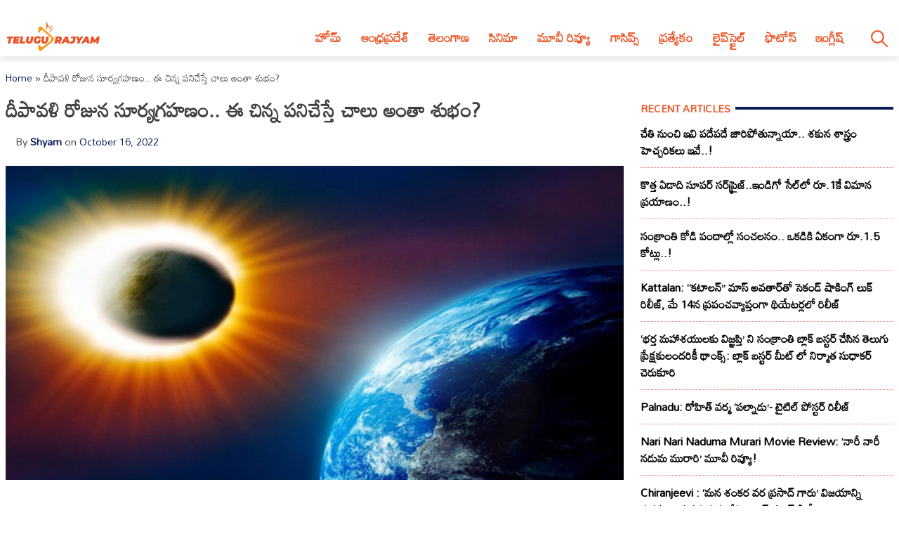

--- FILE ---
content_type: text/html; charset=UTF-8
request_url: https://telugurajyam.com/devotional/solar-eclipse-on-diwali-day-if-this-small-work-is-enough-everything-is-auspicious.html
body_size: 19486
content:
<!DOCTYPE html>
<html lang="en-US" amp="" data-amp-auto-lightbox-disable transformed="self;v=1" i-amphtml-layout="" i-amphtml-no-boilerplate="" i-amphtml-binding>
<head><meta charset="UTF-8"><meta name="viewport" content="width=device-width"><link rel="preconnect" href="https://cdn.ampproject.org"><style amp-runtime="" i-amphtml-version="012512221826001">html{overflow-x:hidden!important}html.i-amphtml-fie{height:100%!important;width:100%!important}html:not([amp4ads]),html:not([amp4ads]) body{height:auto!important}html:not([amp4ads]) body{margin:0!important}body{-webkit-text-size-adjust:100%;-moz-text-size-adjust:100%;-ms-text-size-adjust:100%;text-size-adjust:100%}html.i-amphtml-singledoc.i-amphtml-embedded{-ms-touch-action:pan-y pinch-zoom;touch-action:pan-y pinch-zoom}html.i-amphtml-fie>body,html.i-amphtml-singledoc>body{overflow:visible!important}html.i-amphtml-fie:not(.i-amphtml-inabox)>body,html.i-amphtml-singledoc:not(.i-amphtml-inabox)>body{position:relative!important}html.i-amphtml-ios-embed-legacy>body{overflow-x:hidden!important;overflow-y:auto!important;position:absolute!important}html.i-amphtml-ios-embed{overflow-y:auto!important;position:static}#i-amphtml-wrapper{overflow-x:hidden!important;overflow-y:auto!important;position:absolute!important;top:0!important;left:0!important;right:0!important;bottom:0!important;margin:0!important;display:block!important}html.i-amphtml-ios-embed.i-amphtml-ios-overscroll,html.i-amphtml-ios-embed.i-amphtml-ios-overscroll>#i-amphtml-wrapper{-webkit-overflow-scrolling:touch!important}#i-amphtml-wrapper>body{position:relative!important;border-top:1px solid transparent!important}#i-amphtml-wrapper+body{visibility:visible}#i-amphtml-wrapper+body .i-amphtml-lightbox-element,#i-amphtml-wrapper+body[i-amphtml-lightbox]{visibility:hidden}#i-amphtml-wrapper+body[i-amphtml-lightbox] .i-amphtml-lightbox-element{visibility:visible}#i-amphtml-wrapper.i-amphtml-scroll-disabled,.i-amphtml-scroll-disabled{overflow-x:hidden!important;overflow-y:hidden!important}amp-instagram{padding:54px 0px 0px!important;background-color:#fff}amp-iframe iframe{box-sizing:border-box!important}[amp-access][amp-access-hide]{display:none}[subscriptions-dialog],body:not(.i-amphtml-subs-ready) [subscriptions-action],body:not(.i-amphtml-subs-ready) [subscriptions-section]{display:none!important}amp-experiment,amp-live-list>[update]{display:none}amp-list[resizable-children]>.i-amphtml-loading-container.amp-hidden{display:none!important}amp-list [fetch-error],amp-list[load-more] [load-more-button],amp-list[load-more] [load-more-end],amp-list[load-more] [load-more-failed],amp-list[load-more] [load-more-loading]{display:none}amp-list[diffable] div[role=list]{display:block}amp-story-page,amp-story[standalone]{min-height:1px!important;display:block!important;height:100%!important;margin:0!important;padding:0!important;overflow:hidden!important;width:100%!important}amp-story[standalone]{background-color:#000!important;position:relative!important}amp-story-page{background-color:#757575}amp-story .amp-active>div,amp-story .i-amphtml-loader-background{display:none!important}amp-story-page:not(:first-of-type):not([distance]):not([active]){transform:translateY(1000vh)!important}amp-autocomplete{position:relative!important;display:inline-block!important}amp-autocomplete>input,amp-autocomplete>textarea{padding:0.5rem;border:1px solid rgba(0,0,0,.33)}.i-amphtml-autocomplete-results,amp-autocomplete>input,amp-autocomplete>textarea{font-size:1rem;line-height:1.5rem}[amp-fx^=fly-in]{visibility:hidden}amp-script[nodom],amp-script[sandboxed]{position:fixed!important;top:0!important;width:1px!important;height:1px!important;overflow:hidden!important;visibility:hidden}
/*# sourceURL=/css/ampdoc.css*/[hidden]{display:none!important}.i-amphtml-element{display:inline-block}.i-amphtml-blurry-placeholder{transition:opacity 0.3s cubic-bezier(0.0,0.0,0.2,1)!important;pointer-events:none}[layout=nodisplay]:not(.i-amphtml-element){display:none!important}.i-amphtml-layout-fixed,[layout=fixed][width][height]:not(.i-amphtml-layout-fixed){display:inline-block;position:relative}.i-amphtml-layout-responsive,[layout=responsive][width][height]:not(.i-amphtml-layout-responsive),[width][height][heights]:not([layout]):not(.i-amphtml-layout-responsive),[width][height][sizes]:not(img):not([layout]):not(.i-amphtml-layout-responsive){display:block;position:relative}.i-amphtml-layout-intrinsic,[layout=intrinsic][width][height]:not(.i-amphtml-layout-intrinsic){display:inline-block;position:relative;max-width:100%}.i-amphtml-layout-intrinsic .i-amphtml-sizer{max-width:100%}.i-amphtml-intrinsic-sizer{max-width:100%;display:block!important}.i-amphtml-layout-container,.i-amphtml-layout-fixed-height,[layout=container],[layout=fixed-height][height]:not(.i-amphtml-layout-fixed-height){display:block;position:relative}.i-amphtml-layout-fill,.i-amphtml-layout-fill.i-amphtml-notbuilt,[layout=fill]:not(.i-amphtml-layout-fill),body noscript>*{display:block;overflow:hidden!important;position:absolute;top:0;left:0;bottom:0;right:0}body noscript>*{position:absolute!important;width:100%;height:100%;z-index:2}body noscript{display:inline!important}.i-amphtml-layout-flex-item,[layout=flex-item]:not(.i-amphtml-layout-flex-item){display:block;position:relative;-ms-flex:1 1 auto;flex:1 1 auto}.i-amphtml-layout-fluid{position:relative}.i-amphtml-layout-size-defined{overflow:hidden!important}.i-amphtml-layout-awaiting-size{position:absolute!important;top:auto!important;bottom:auto!important}i-amphtml-sizer{display:block!important}@supports (aspect-ratio:1/1){i-amphtml-sizer.i-amphtml-disable-ar{display:none!important}}.i-amphtml-blurry-placeholder,.i-amphtml-fill-content{display:block;height:0;max-height:100%;max-width:100%;min-height:100%;min-width:100%;width:0;margin:auto}.i-amphtml-layout-size-defined .i-amphtml-fill-content{position:absolute;top:0;left:0;bottom:0;right:0}.i-amphtml-replaced-content,.i-amphtml-screen-reader{padding:0!important;border:none!important}.i-amphtml-screen-reader{position:fixed!important;top:0px!important;left:0px!important;width:4px!important;height:4px!important;opacity:0!important;overflow:hidden!important;margin:0!important;display:block!important;visibility:visible!important}.i-amphtml-screen-reader~.i-amphtml-screen-reader{left:8px!important}.i-amphtml-screen-reader~.i-amphtml-screen-reader~.i-amphtml-screen-reader{left:12px!important}.i-amphtml-screen-reader~.i-amphtml-screen-reader~.i-amphtml-screen-reader~.i-amphtml-screen-reader{left:16px!important}.i-amphtml-unresolved{position:relative;overflow:hidden!important}.i-amphtml-select-disabled{-webkit-user-select:none!important;-ms-user-select:none!important;user-select:none!important}.i-amphtml-notbuilt,[layout]:not(.i-amphtml-element),[width][height][heights]:not([layout]):not(.i-amphtml-element),[width][height][sizes]:not(img):not([layout]):not(.i-amphtml-element){position:relative;overflow:hidden!important;color:transparent!important}.i-amphtml-notbuilt:not(.i-amphtml-layout-container)>*,[layout]:not([layout=container]):not(.i-amphtml-element)>*,[width][height][heights]:not([layout]):not(.i-amphtml-element)>*,[width][height][sizes]:not([layout]):not(.i-amphtml-element)>*{display:none}amp-img:not(.i-amphtml-element)[i-amphtml-ssr]>img.i-amphtml-fill-content{display:block}.i-amphtml-notbuilt:not(.i-amphtml-layout-container),[layout]:not([layout=container]):not(.i-amphtml-element),[width][height][heights]:not([layout]):not(.i-amphtml-element),[width][height][sizes]:not(img):not([layout]):not(.i-amphtml-element){color:transparent!important;line-height:0!important}.i-amphtml-ghost{visibility:hidden!important}.i-amphtml-element>[placeholder],[layout]:not(.i-amphtml-element)>[placeholder],[width][height][heights]:not([layout]):not(.i-amphtml-element)>[placeholder],[width][height][sizes]:not([layout]):not(.i-amphtml-element)>[placeholder]{display:block;line-height:normal}.i-amphtml-element>[placeholder].amp-hidden,.i-amphtml-element>[placeholder].hidden{visibility:hidden}.i-amphtml-element:not(.amp-notsupported)>[fallback],.i-amphtml-layout-container>[placeholder].amp-hidden,.i-amphtml-layout-container>[placeholder].hidden{display:none}.i-amphtml-layout-size-defined>[fallback],.i-amphtml-layout-size-defined>[placeholder]{position:absolute!important;top:0!important;left:0!important;right:0!important;bottom:0!important;z-index:1}amp-img[i-amphtml-ssr]:not(.i-amphtml-element)>[placeholder]{z-index:auto}.i-amphtml-notbuilt>[placeholder]{display:block!important}.i-amphtml-hidden-by-media-query{display:none!important}.i-amphtml-element-error{background:red!important;color:#fff!important;position:relative!important}.i-amphtml-element-error:before{content:attr(error-message)}i-amp-scroll-container,i-amphtml-scroll-container{position:absolute;top:0;left:0;right:0;bottom:0;display:block}i-amp-scroll-container.amp-active,i-amphtml-scroll-container.amp-active{overflow:auto;-webkit-overflow-scrolling:touch}.i-amphtml-loading-container{display:block!important;pointer-events:none;z-index:1}.i-amphtml-notbuilt>.i-amphtml-loading-container{display:block!important}.i-amphtml-loading-container.amp-hidden{visibility:hidden}.i-amphtml-element>[overflow]{cursor:pointer;position:relative;z-index:2;visibility:hidden;display:initial;line-height:normal}.i-amphtml-layout-size-defined>[overflow]{position:absolute}.i-amphtml-element>[overflow].amp-visible{visibility:visible}template{display:none!important}.amp-border-box,.amp-border-box *,.amp-border-box :after,.amp-border-box :before{box-sizing:border-box}amp-pixel{display:none!important}amp-analytics,amp-auto-ads,amp-story-auto-ads{position:fixed!important;top:0!important;width:1px!important;height:1px!important;overflow:hidden!important;visibility:hidden}amp-story{visibility:hidden!important}html.i-amphtml-fie>amp-analytics{position:initial!important}[visible-when-invalid]:not(.visible),form [submit-error],form [submit-success],form [submitting]{display:none}amp-accordion{display:block!important}@media (min-width:1px){:where(amp-accordion>section)>:first-child{margin:0;background-color:#efefef;padding-right:20px;border:1px solid #dfdfdf}:where(amp-accordion>section)>:last-child{margin:0}}amp-accordion>section{float:none!important}amp-accordion>section>*{float:none!important;display:block!important;overflow:hidden!important;position:relative!important}amp-accordion,amp-accordion>section{margin:0}amp-accordion:not(.i-amphtml-built)>section>:last-child{display:none!important}amp-accordion:not(.i-amphtml-built)>section[expanded]>:last-child{display:block!important}
/*# sourceURL=/css/ampshared.css*/</style><meta name="robots" content="index, follow, max-image-preview:large, max-snippet:-1, max-video-preview:-1"><meta name="description" content="సాధారణంగా ప్రతి ఏడాది సూర్య చంద్ర గ్రహణాలు రావడం సర్వసాధారణం అయితే ఈ ఏడాది దీపావళి పండుగ రోజున సూర్యగ్రహణం ఏర్పడింది.అయితే ఈ సూర్యగ్రహణం"><meta property="og:locale" content="en_US"><meta property="og:type" content="article"><meta property="og:title" content="దీపావళి రోజున సూర్యగ్రహణం.. ఈ చిన్న పనిచేస్తే చాలు అంతా శుభం?"><meta property="og:description" content="సాధారణంగా ప్రతి ఏడాది సూర్య చంద్ర గ్రహణాలు రావడం సర్వసాధారణం అయితే ఈ ఏడాది దీపావళి పండుగ రోజున సూర్యగ్రహణం ఏర్పడింది.అయితే ఈ సూర్యగ్రహణం"><meta property="og:url" content="https://telugurajyam.com/devotional/solar-eclipse-on-diwali-day-if-this-small-work-is-enough-everything-is-auspicious.html"><meta property="og:site_name" content="Telugu Rajyam"><meta property="article:publisher" content="https://www.facebook.com/TeluguRajyamET/"><meta property="article:published_time" content="2022-10-16T05:55:11+00:00"><meta property="og:image" content="https://cdntelugurajyam.com/wp-content/uploads/2022/10/solar.jpg"><meta property="og:image:width" content="1280"><meta property="og:image:height" content="650"><meta property="og:image:type" content="image/jpeg"><meta name="author" content="Shyam"><meta name="twitter:card" content="summary_large_image"><meta name="twitter:creator" content="@telugurajyam"><meta name="twitter:site" content="@telugurajyam"><meta name="twitter:label1" content="Written by"><meta name="twitter:data1" content="Shyam"><meta name="twitter:label2" content="Est. reading time"><meta name="twitter:data2" content="1 minute"><meta name="generator" content="Site Kit by Google 1.170.0"><meta name="google-adsense-platform-account" content="ca-host-pub-2644536267352236"><meta name="google-adsense-platform-domain" content="sitekit.withgoogle.com"><meta name="generator" content="AMP Plugin v2.5.5; mode=standard"><meta name="msapplication-TileImage" content="https://cdn.telugurajyam.com/wp-content/uploads/2020/07/Favicon-TeluguRajyam.png"><meta property="og:image:secure_url" content="https://cdn.telugurajyam.com/wp-content/uploads/2022/10/solar-150x150.jpg"><meta property="og:image:type" content="image/png"><meta property="og:image:width" content="150"><meta property="og:image:height" content="150"><link rel="preconnect" href="https://fonts.gstatic.com" crossorigin=""><link rel="dns-prefetch" href="https://fonts.gstatic.com"><link rel="preconnect" href="https://fonts.googleapis.com"><link rel="dns-prefetch" href="//fonts.googleapis.com"><link rel="dns-prefetch" href="//www.googletagmanager.com"><script async="" src="https://cdn.ampproject.org/v0.mjs" type="module" crossorigin="anonymous"></script><script async nomodule src="https://cdn.ampproject.org/v0.js" crossorigin="anonymous"></script><script src="https://cdn.ampproject.org/v0/amp-analytics-0.1.mjs" async="" custom-element="amp-analytics" type="module" crossorigin="anonymous"></script><script async nomodule src="https://cdn.ampproject.org/v0/amp-analytics-0.1.js" crossorigin="anonymous" custom-element="amp-analytics"></script><script src="https://cdn.ampproject.org/v0/amp-animation-0.1.mjs" async="" custom-element="amp-animation" type="module" crossorigin="anonymous"></script><script async nomodule src="https://cdn.ampproject.org/v0/amp-animation-0.1.js" crossorigin="anonymous" custom-element="amp-animation"></script><script src="https://cdn.ampproject.org/v0/amp-auto-ads-0.1.mjs" async="" custom-element="amp-auto-ads" type="module" crossorigin="anonymous"></script><script async nomodule src="https://cdn.ampproject.org/v0/amp-auto-ads-0.1.js" crossorigin="anonymous" custom-element="amp-auto-ads"></script><script src="https://cdn.ampproject.org/v0/amp-bind-0.1.mjs" async="" custom-element="amp-bind" type="module" crossorigin="anonymous"></script><script async nomodule src="https://cdn.ampproject.org/v0/amp-bind-0.1.js" crossorigin="anonymous" custom-element="amp-bind"></script><script src="https://cdn.ampproject.org/v0/amp-form-0.1.mjs" async="" custom-element="amp-form" type="module" crossorigin="anonymous"></script><script async nomodule src="https://cdn.ampproject.org/v0/amp-form-0.1.js" crossorigin="anonymous" custom-element="amp-form"></script><script src="https://cdn.ampproject.org/v0/amp-next-page-1.0.mjs" async="" custom-element="amp-next-page" type="module" crossorigin="anonymous"></script><script async nomodule src="https://cdn.ampproject.org/v0/amp-next-page-1.0.js" crossorigin="anonymous" custom-element="amp-next-page"></script><script src="https://cdn.ampproject.org/v0/amp-position-observer-0.1.mjs" async="" custom-element="amp-position-observer" type="module" crossorigin="anonymous"></script><script async nomodule src="https://cdn.ampproject.org/v0/amp-position-observer-0.1.js" crossorigin="anonymous" custom-element="amp-position-observer"></script><script src="https://cdn.ampproject.org/v0/amp-web-push-0.1.mjs" async="" custom-element="amp-web-push" type="module" crossorigin="anonymous"></script><script async nomodule src="https://cdn.ampproject.org/v0/amp-web-push-0.1.js" crossorigin="anonymous" custom-element="amp-web-push"></script><link rel="icon" href="https://cdn.telugurajyam.com/wp-content/uploads/2020/07/Favicon-TeluguRajyam.png" sizes="32x32"><link rel="icon" href="https://cdn.telugurajyam.com/wp-content/uploads/2020/07/Favicon-TeluguRajyam.png" sizes="192x192"><link crossorigin="anonymous" rel="stylesheet" id="rit-theme-font-css" href="https://fonts.googleapis.com/css2?family=Mandali&amp;display=swap" media="all"><style amp-custom="">img:is([sizes=auto i],[sizes^="auto," i]){contain-intrinsic-size:3000px 1500px}html{line-height:1.15;-webkit-text-size-adjust:100%}body{margin:0}main{display:block}h1{font-size:2em;margin:.67em 0}a{background-color:transparent;text-decoration:none}img{border-style:none}button,input{font-family:inherit;font-size:100%;line-height:1.15;margin:0}button,input{overflow:visible}button{text-transform:none}button,[type="button"],[type="reset"],[type="submit"]{-webkit-appearance:button}button::-moz-focus-inner,[type="button"]::-moz-focus-inner,[type="reset"]::-moz-focus-inner,[type="submit"]::-moz-focus-inner{border-style:none;padding:0}button:-moz-focusring,[type="button"]:-moz-focusring,[type="reset"]:-moz-focusring,[type="submit"]:-moz-focusring{outline:1px dotted ButtonText}[type="checkbox"],[type="radio"]{box-sizing:border-box;padding:0}[type="number"]::-webkit-inner-spin-button,[type="number"]::-webkit-outer-spin-button{height:auto}[type="search"]{-webkit-appearance:textfield;outline-offset:-2px}[type="search"]::-webkit-search-decoration{-webkit-appearance:none}::-webkit-file-upload-button{-webkit-appearance:button;font:inherit}[hidden]{display:none}*,*::before,*::after{box-sizing:inherit}html{box-sizing:border-box}body,button,input{color:#404040;font-family:-apple-system,BlinkMacSystemFont,"Segoe UI",Roboto,Oxygen-Sans,Ubuntu,Cantarell,"Helvetica Neue",sans-serif;font-size:1rem;line-height:1.5}h1,h3,h4{clear:both}p{margin-bottom:1.5em}body{background:#fff}ul{margin:0 0 1.5em 3em}ul{list-style:disc}li > ul{margin-bottom:0;margin-left:1.5em}img{height:auto;max-width:100%}a{color:#081c56}a:visited{color:#081c56}a:hover,a:focus,a:active{color:#081c56}a:focus{outline:thin dotted}a:hover,a:active{outline:0}button,input[type="button"],input[type="reset"],input[type="submit"]{border:1px solid;border-color:#ccc #ccc #bbb;border-radius:3px;background:#e6e6e6;color:rgba(0,0,0,.8);line-height:1;padding:.6em 1em .4em}button:hover,input[type="button"]:hover,input[type="reset"]:hover,input[type="submit"]:hover{border-color:#ccc #bbb #aaa}button:active,button:focus,input[type="button"]:active,input[type="button"]:focus,input[type="reset"]:active,input[type="reset"]:focus,input[type="submit"]:active,input[type="submit"]:focus{border-color:#aaa #bbb #bbb}input[type="text"],input[type="email"],input[type="url"],input[type="password"],input[type="search"],input[type="number"],input[type="tel"],input[type="range"],input[type="date"],input[type="month"],input[type="week"],input[type="time"],input[type="datetime"],input[type="datetime-local"],input[type="color"]{color:#666;border:1px solid #ccc;border-radius:3px;padding:3px}input[type="text"]:focus,input[type="email"]:focus,input[type="url"]:focus,input[type="password"]:focus,input[type="search"]:focus,input[type="number"]:focus,input[type="tel"]:focus,input[type="range"]:focus,input[type="date"]:focus,input[type="month"]:focus,input[type="week"]:focus,input[type="time"]:focus,input[type="datetime"]:focus,input[type="datetime-local"]:focus,input[type="color"]:focus{color:#111}.sticky{display:block}.post{margin:0 0 1.5em}.updated:not(.published){display:none}.entry-content{margin:1.5em 0 0}.widget{margin:0 0 1.5em}.screen-reader-text{border:0;clip:rect(1px,1px,1px,1px);clip-path:inset(50%);height:1px;margin:-1px;overflow:hidden;padding:0;width:1px}.screen-reader-text:not(#_#_#_#_#_#_#_){position:absolute;word-wrap:normal}.screen-reader-text:focus{background-color:#f1f1f1;border-radius:3px;box-shadow:0 0 2px 2px rgba(0,0,0,.6);clip-path:none;color:#21759b;display:block;font-size:.875rem;font-weight:700;height:auto;left:5px;line-height:normal;padding:15px 23px 14px;text-decoration:none;top:5px;width:auto;z-index:100000}.screen-reader-text:focus:not(#_#_#_#_#_#_#_){clip:auto}#primary[tabindex="-1"]:focus{outline:0}html{font-size:62.5%}.site{width:100%;min-height:100vh;background-color:#fff;padding-top:.5rem}.clear{clear:both}.rit-container{max-width:1320px;margin:0 auto;clear:both;position:relative}.rit-row{display:flex;align-items:center}.rit-bottom-shadow{box-shadow:0px 6px 8px 0px rgba(0,0,0,.08);padding-bottom:.5em}.site-branding{width:85%;padding:0 .75em}.menu-buttons{width:15%;margin-left:auto;max-width:2.5em;min-width:1.5em;padding-top:.75em;padding-right:.5em;margin-right:1em;transition:all .5s ease-in-out}.menu-buttons button,.menu-closer button{padding:.25em;background-color:transparent;border:none;cursor:pointer}.menu-buttons svg,.menu-closer svg{width:100%;height:auto}.menu-buttons svg path{stroke:#ee5122;stroke-width:6}.menu-closer svg path{stroke:#3c3c3c;stroke-width:6}.main-navigation{position:fixed;top:0;right:-100vw;width:100vw;height:100vh;padding:.5em;background-color:#feebd1;z-index:99;overflow-y:scroll;transition:right .5s ease}.main-navigation .menu-closer{max-width:2em;min-width:1em;position:absolute;top:.5em;right:1.5em}.show-menu .main-navigation{right:0}.search-container{text-align:center}.search-container input{font-size:1.2em;margin-top:3em;width:90%;box-shadow:1px 1px 2px rgba(0,0,0,.4)}#primary-menu{margin:1em 0 1em 0;list-style:none;font-size:1.2em;padding:0}#primary-menu ul{list-style:none;margin:0;font-size:.8em}#primary-menu li{position:relative}#primary-menu ul ul{display:none}#primary-menu a{text-decoration:none;color:#ee5122;display:block;width:100%;padding:.25em 0 .25em 1em;font-weight:700;margin-bottom:.25em}.site-header{background-color:#fff;z-index:999;position:sticky;top:0;left:0;width:100vw;transition:all .5s ease}.site-header .site-logo img{transition:all .5s ease-in-out;vertical-align:bottom}.site-header.sticky .site-logo img{max-width:135px;height:auto;vertical-align:inherit}.site-header.sticky .header-ad-holder{display:none}.site-header.sticky .menu-buttons{padding-top:.6em;margin-bottom:.5em}.site-header.sticky.rit-bottom-shadow{padding-bottom:0}.header-ad-holder{max-width:95%;margin:.5em auto 0}.header-ad-holder img{vertical-align:bottom}.rit-search,.dsearch-container{display:none}.footer-container{font-family:"Rubik",sans-serif;font-size:.85em}.footer-grey{background-color:#4f4f4f;padding:5em .5em;color:#eaeaea}.footer-black{background-color:#11171c}.footer-text{max-width:768px;text-align:center;margin:0 auto;line-height:1.6em}.footer-text h3{font-size:1.1em;font-weight:400}.footer-text a{color:#fa9c1a;text-decoration:none;transition:all .4s ease-in-out}.footer-text a:hover,.footer-text a:visited:hover,#footer-menu a:hover,#footer-menu a:visited:hover,.site-info a:hover,.site-info a:visited:hover{color:#ee5122}#footer-menu{list-style:none;margin:0 .5em 0 0;padding-left:0;text-align:center}#footer-menu a,.site-info a{color:#ccc;text-decoration:none;transition:all .4s ease-in-out;padding:.5em;display:inline-block}#footer-menu a:visited,.site-info a:visited{color:#ccc}#footer-menu ul{display:none}.site-info{text-align:center}.rit-scroll-up{position:fixed;bottom:.5em;right:.5em;width:2.5em;height:2.5em;background-color:#ee5122;z-index:9999;transition:bottom .4s cubic-bezier(.55,0,.1,1) 0s;box-shadow:3px 3px 6px rgba(0,0,0,.4);opacity:0;visibility:hidden}.rit-scroll-btn{border:none;background-color:transparent;padding:.5em;cursor:pointer}.rit-scroll-btn svg{width:100%;height:auto}.rit-scroll-btn svg path{stroke:#fff;fill:none}main{padding:.5em}.title-wrap{position:relative}.block-title{font-size:1.125em;font-weight:800;margin-top:0;margin-bottom:.125em;line-height:1.5em;position:relative;overflow:hidden;text-align:left}.block-title *{position:relative;padding-right:.5em}.block-title > ::after{content:"";display:block;height:4px;position:absolute;top:50%;left:100%;margin-top:-2px;width:2000px}.rit-block{display:flex;flex-wrap:wrap}.rit-flex-4{width:100%}.module-title{margin:.4em;font-weight:600;font-size:1em;text-align:center}.module-title a{color:#081c56}.red-line > ::after{background-color:#ee5122}.blue-line > ::after{background-color:#081c56}.red-text,.red-text a{color:#ee5122}.blue-text,.blue-text a{color:#081c56}#secondary{display:none}.single-post #secondary{display:none;width:100%;padding:.5em}.single-post #primary{width:100%}.post-thumbnail{text-align:center;margin:1.5em 0 0}article .entry-title{font-size:1.25em;margin:.5em 0}#secondary .block-title{font-size:.9em;text-transform:uppercase}.widget ul{list-style:none;margin:0;padding:0}.widget ul li a{font-size:1em;font-weight:bold;color:black;transition:all .4s ease-in-out;display:block;padding:.75em 0}.widget ul li{border-bottom:1px dotted #ea7c7c}.widget ul li:last-child{border-bottom:none}.widget ul li a:hover,.widget ul li a:focus{color:#ee5122}.entry-meta{font-size:.8em}.entry-meta .author,.entry-meta .author a{font-weight:700}.entry-footer .rit-single-post-footer{display:block;font-size:.8em;margin-top:.5em}.entry-footer .rit-single-post-footer a{border:1px solid #ededed;transition:all .4s ease-in-out;margin-right:.5em;padding:.5em;color:#000;display:inline-block;line-height:1.5em;margin-top:.5em}.entry-footer .rit-single-post-footer a:hover,.entry-footer .rit-single-post-footer a:focus{border:1px solid #ee5122;color:white;background-color:#ee5122}.entry-footer .rit-single-post-footer span{color:#fff;background-color:#222;margin-right:.5em;padding:.5em;text-transform:uppercase;line-height:1.5em;border:1px solid #ededed;display:inline-block}.rit-share-buttons .rit-block{justify-content:center;flex-wrap:wrap;margin:1em auto}.rit-share-buttons a{display:flex;align-items:center;padding:.5em;margin:.25em;transition:opacity .4s ease 0s;opacity:1;color:#fff}.rit-share-buttons a:hover,.rit-share-buttons a:focus{opacity:.75}.rit-share-buttons a span{margin-left:.5em;padding:0 .5em;border-left:1px solid #fff;font-size:.85em;display:none}.rit-share-buttons svg{fill:#fff}.facebook{background-color:#4267b2}.twitter{background-color:#1d9bf0}.whatsapp{background-color:#25d366}.telegram{background-color:#229ed9}.pinterest{background-color:#e60023}.webmail{background-color:#ee5122}#breadcrumbs{font-size:.85em;margin:1em 0 0}.single-post .rit-single img{width:100%;height:auto}.amp-next-page-separator{border-bottom:none}.single-post .amp-next-page-separator{border-bottom:1px dotted #ee5122}.rit-scroll-target{position:relative}.rit-scroll-target-anchor{position:absolute;top:-100px;left:0}.entry-footer .title-wrap{margin-top:1em}@media (min-width:320px){#primary-menu a{padding:.25em 0 .25em 2em}.menu-buttons{padding-top:1em}#footer-menu{display:flex;justify-content:center;align-items:center}.rit-flex-4{width:50%;padding:.25em}.entry-meta{font-size:.9em;margin-left:1em}}@media (min-width:640px){article .entry-title{font-size:1.5em}.footer-black .rit-container{display:flex;flex-direction:row-reverse}.site-info{margin-right:auto}}@media (min-width:720px){.rit-flex-4{width:25%}.rit-share-buttons a{display:flex;min-width:100px}.rit-share-buttons a span{display:inline}}@media (min-width:1024px){.menu-buttons,.menu-closer,.search-container{display:none}.main-navigation{position:relative;top:auto;right:auto;width:auto;height:auto;padding:0;background-color:transparent;overflow-y:visible;z-index:999;transition:all .5s ease-in-out}.nav-holder{display:flex;align-items:center}.rit-bottom-shadow{padding-bottom:0}.rit-fix-header{max-width:286px;float:left}.site-branding{width:auto;padding:0 .5em}#primary-menu{display:flex;font-size:1.1em;margin:0}#primary-menu a{display:inline-block;width:auto;padding:1em .8em .5em;margin-bottom:0}#primary-menu > li::after{content:"";position:absolute;bottom:0;left:0;right:0;margin:0 auto;width:0;height:3px;background-color:#fa9c1a;-webkit-transform:translate3d(0,0,0);transform:translate3d(0,0,0);-webkit-transition:width .2s ease;transition:width .2s ease}#primary-menu > li:hover::after,#primary-menu > li:focus::after{width:100%}#primary-menu > li.menu-item-has-children > a::after{content:"▼";margin-left:.5em;font-size:.75em}#primary-menu ul{box-shadow:0 3px 3px rgba(0,0,0,.2);float:left;position:absolute;top:100%;left:auto;height:0;z-index:99999;padding-left:0;transition:all .5s ease;overflow:hidden;background-color:white;opacity:0}#primary-menu ul ul{display:none}#primary-menu ul a{min-width:210px;padding:1em;margin-bottom:0;color:#282828;transition:all .3s ease-in}#primary-menu ul li a:hover{color:#f47a1f}#primary-menu li:hover > ul,#primary-menu li:focus > ul{height:auto;opacity:1}.header-ad-holder{max-width:auto;margin:0 .5em 0 0;float:right}.site-header.sticky .rit-container{display:flex;align-items:flex-start}.site-header.sticky .site-logo img{vertical-align:bottom}.site-header.sticky .main-navigation{margin-left:auto}.site-header.sticky #primary-menu a{padding:.7em .8em}.site-header.sticky #primary-menu ul a{padding:1em 1em}.rit-search{display:block;margin-left:auto;margin-right:.5em;position:relative}.rit-search button{padding:1em .8em .5em;background-color:transparent;border:none;vertical-align:bottom;cursor:pointer}.rit-search svg{width:2.5em;height:auto;vertical-align:bottom}.rit-search svg path,.rit-search svg circle{stroke:#ee5122;fill:none;stroke-width:3}.dsearch-container{float:left;position:absolute;top:115%;right:-15px;height:0;z-index:999;transition:height .5s ease;overflow:hidden;display:block;width:250px}.dsearch-container input{font-size:1.2em;box-shadow:5px 5px 10px rgba(0,0,0,.4);padding:.4em .6em;width:95%;margin:0 auto}.rit-search.show-this .dsearch-container{height:60px}.site-header.sticky .rit-search{margin-left:1em}.site-header.sticky .rit-search button{padding:.5em .8em}.site-header.sticky .not-sticky.clear{clear:none}.site-header.sticky .nav-holder{margin-left:auto}.site-header.sticky #primary-menu li:hover > ul,.site-header.sticky #primary-menu li:focus-within > ul{height:auto;opacity:1}.rit-block{display:flex}.module-title{font-size:1.1em}.single-post #secondary{display:block;width:30%;padding-left:1em;padding-top:4em;float:right;position:sticky;top:0px}.single-post #primary{width:70%;float:left}article .entry-title{font-size:1.75em}.single-post .entry-footer{clear:both;margin-top:1em}.single-post .entry-content{font-size:1.25em}.amp-next-page-link{align-items:center;justify-content:center}.amp-next-page-link:not(#_#_#_#_#_#_#_){display:flex}}amp-web-push-widget button.subscribe.subscribe,amp-web-push-widget button.unsubscribe{margin:0;padding:0;border:0;cursor:pointer;outline:none;position:fixed;bottom:20px;right:20px;z-index:999;background-color:transparent;height:48px;width:48px}amp-web-push-widget button.unsubscribe{opacity:.5}amp-web-push-widget button.unsubscribe:hover{opacity:1}amp-web-push-widget button.subscribe svg.onesignal-bell-svg,amp-web-push-widget button.unsubscribe svg.onesignal-bell-svg{width:100%;height:100%;overflow:visible}amp-web-push-widget button.subscribe svg.onesignal-bell-svg .background,amp-web-push-widget button.unsubscribe svg.onesignal-bell-svg .background{fill:#e54b4d}amp-web-push-widget button.subscribe svg.onesignal-bell-svg .foreground,amp-web-push-widget button.unsubscribe svg.onesignal-bell-svg .foreground{fill:#fff}amp-web-push-widget button.subscribe svg.onesignal-bell-svg .stroke,amp-web-push-widget button.unsubscribe svg.onesignal-bell-svg .stroke{fill:none;stroke:#fff;stroke-width:3px;stroke-miterlimit:10}amp-web-push-widget button.subscribe .tooltiptext,amp-web-push-widget button.unsubscribe .tooltiptext{visibility:hidden;min-width:350px;background-color:black;color:#fff;text-align:center;padding:5px 0;border-radius:6px;top:5px;right:120%;position:absolute;z-index:1;font-size:1em;font-family:-apple-system,BlinkMacSystemFont,"Segoe UI",Roboto,Helvetica,Arial,sans-serif,"Apple Color Emoji","Segoe UI Emoji","Segoe UI Symbol"}amp-web-push-widget button.subscribe .tooltiptext::after,amp-web-push-widget button.unsubscribe .tooltiptext::after{content:"";position:absolute;top:50%;left:100%;margin-top:-5px;border-width:5px;border-style:solid;border-color:transparent transparent transparent black}amp-web-push-widget button.subscribe:hover .tooltiptext,amp-web-push-widget button.unsubscribe:hover .tooltiptext{visibility:visible}body{font-size:1.6rem;font-family:"Mandali",sans-serif}body *{font-family:"Mandali",sans-serif}.amp-wp-48ddc24:not(#_#_#_#_#_){filter:drop-shadow(0 2px 4px rgba(34,36,38,.35));-webkit-filter:drop-shadow(0 2px 4px rgba(34,36,38,.35))}

/*# sourceURL=amp-custom.css */</style><link rel="profile" href="https://gmpg.org/xfn/11"><link rel="canonical" href="https://telugurajyam.com/devotional/solar-eclipse-on-diwali-day-if-this-small-work-is-enough-everything-is-auspicious.html"><link rel="alternate" type="application/rss+xml" title="Telugu Rajyam » Feed" href="https://telugurajyam.com/feed"><link rel="alternate" type="application/rss+xml" title="Telugu Rajyam » Comments Feed" href="https://telugurajyam.com/comments/feed"><link rel="alternate" type="application/rss+xml" title="Telugu Rajyam » Stories Feed" href="https://telugurajyam.com/web-stories/feed/"><link rel="apple-touch-icon" href="https://cdn.telugurajyam.com/wp-content/uploads/2020/07/Favicon-TeluguRajyam.png"><title>దీపావళి రోజున సూర్యగ్రహణం.. ఈ చిన్న పనిచేస్తే చాలు అంతా శుభం? | Telugu Rajyam</title></head>

<body data-rsssl="1" class="wp-singular post-template-default single single-post postid-228439 single-format-standard wp-custom-logo wp-theme-TeluguRajyam site rit-main">


<amp-auto-ads type="adsense" data-ad-client="ca-pub-1410956029795219" class="i-amphtml-layout-container" i-amphtml-layout="container"></amp-auto-ads>

<amp-web-push id="amp-web-push" layout="nodisplay" helper-iframe-url="https://telugurajyam.com/wp-content/plugins/onesignal-free-web-push-notifications/v2/sdk_files/amp-helper-frame.html?appId=b1e603e7-eca0-47ba-9ea8-6df1a26507f6" permission-dialog-url="https://telugurajyam.com/wp-content/plugins/onesignal-free-web-push-notifications/v2/sdk_files/amp-permission-dialog.html?appId=b1e603e7-eca0-47ba-9ea8-6df1a26507f6" service-worker-url="https://telugurajyam.com/wp-content/plugins/onesignal-free-web-push-notifications/v2/sdk_files/OneSignalSDKWorker.js.php?appId=b1e603e7-eca0-47ba-9ea8-6df1a26507f6" class="i-amphtml-layout-nodisplay" hidden="hidden" i-amphtml-layout="nodisplay"></amp-web-push><a class="skip-link screen-reader-text" href="#primary" next-page-hide>Skip to content</a>
<header id="masthead" class="site-header rit-bottom-shadow sticky" data-amp-bind-class="menuVisible ? 'site-header rit-bottom-shadow show-menu sticky' : 'site-header rit-bottom-shadow sticky'" next-page-hide i-amphtml-binding>
	<div class="rit-container">
		<div class="rit-row rit-fix-header">
			<div class="site-branding">
				<div class="site-logo">
					<a title="Telugu Rajyam - Latest Telugu News and Politics" href="/"><img src="https://telugurajyam.com/wp-content/themes/TeluguRajyam/TeluguRajyamLogo.png" class="custom-logo amp-wp-enforced-sizes" alt="TeluguRajyam Logo" width="270" height="89" decoding="async"></a>
				</div>
			</div>
			<div class="menu-buttons">
				<button class="menu-toggle" on="tap:AMP.setState({menuVisible: !menuVisible})" aria-controls="main-menu" aria-label="Toggle Menu" aria-expanded="false">
					<svg class="menu-bars" xmlns="http://www.w3.org/2000/svg" viewbox="0 0 36 36">
						<g class="top-bars">
							<path d="M 0,6 H 36" />
							<path d="M 0,18 H 36" />
							<path d="M 0,30 H 36" />
						</g>
					</svg>
				</button>
			</div>
		</div>
		<div class="header-ad-holder">
					</div>
		<div class="clear not-sticky"></div>
		<div class="nav-holder">
			<nav id="site-navigation" class="main-navigation" aria-label="Main Menu">
				<div class="menu-closer">
					<button class="menu-toggle" on="tap:AMP.setState({menuVisible: !menuVisible})" aria-controls="main-menu" aria-label="Toggle Menu" aria-expanded="false">
						<svg class="menu-bars" xmlns="http://www.w3.org/2000/svg" viewbox="0 0 36 36">
							<g class="top-bars">
								<path d="M 3 3 L 33 33" />
								<path d="M 3 33 L 33 3" />
							</g>
						</svg>
					</button>
				</div>
				<div class="search-container">
					<form method="get" id="search-form-alt" action="https://telugurajyam.com/" target="_top">
						<input type="text" name="s" id="s2" placeholder="Search..">
					</form>
				</div>
				<div class="main-menu-container">
					<div class="menu-main-menu2-container"><ul id="primary-menu" class="menu"><li id="menu-item-82357" class="menu-item menu-item-type-custom menu-item-object-custom menu-item-home menu-item-82357"><a href="https://telugurajyam.com">హోమ్</a></li>
<li id="menu-item-82359" class="menu-item menu-item-type-taxonomy menu-item-object-category menu-item-82359"><a href="https://telugurajyam.com/category/andhra-pradesh">ఆంధ్ర‌ప్ర‌దేశ్‌</a></li>
<li id="menu-item-82360" class="menu-item menu-item-type-taxonomy menu-item-object-category menu-item-82360"><a href="https://telugurajyam.com/category/telangana-news">తెలంగాణ‌</a></li>
<li id="menu-item-82361" class="menu-item menu-item-type-taxonomy menu-item-object-category menu-item-82361"><a href="https://telugurajyam.com/category/movie-news">సినిమా</a></li>
<li id="menu-item-286508" class="menu-item menu-item-type-taxonomy menu-item-object-category menu-item-286508"><a href="https://telugurajyam.com/category/telugu-movie-reviews">మూవీ రివ్యూ</a></li>
<li id="menu-item-286507" class="menu-item menu-item-type-taxonomy menu-item-object-category menu-item-286507"><a href="https://telugurajyam.com/category/gossips">గాసిప్స్</a></li>
<li id="menu-item-82362" class="menu-item menu-item-type-taxonomy menu-item-object-category menu-item-82362"><a href="https://telugurajyam.com/category/exclusive">ప్రత్యేకం</a></li>
<li id="menu-item-86707" class="menu-item menu-item-type-taxonomy menu-item-object-category menu-item-86707"><a href="https://telugurajyam.com/category/life-style">లైప్‌స్టైల్‌</a></li>
<li id="menu-item-198366" class="menu-item menu-item-type-custom menu-item-object-custom menu-item-198366"><a href="https://photos.telugurajyam.com/">ఫొటోస్</a></li>
<li id="menu-item-82358" class="menu-item menu-item-type-custom menu-item-object-custom menu-item-82358"><a href="https://e.telugurajyam.com/">ఇంగ్లీష్</a></li>
</ul></div>				</div>
			</nav>
			<div class="rit-search" data-amp-bind-class="searchVisible ? 'rit-search show-this' : 'rit-search'" id="rit-dsearch" i-amphtml-binding>
				<button class="search-toggle" on="tap:AMP.setState({searchVisible: !searchVisible})" aria-expanded="false">
					<svg xmlns="http://www.w3.org/2000/svg" viewbox="0 0 36 36">
						<g class="top-bars">
							<path stroke-linecap="square" d="M 25 25 L 36 36" />
							<circle cx="15" cy="15" r="12" />
						</g>
					</svg>
				</button>
				<div class="dsearch-container">
					<form method="get" id="search-form-alt" action="https://telugurajyam.com/" target="_top">
						<input type="text" name="s" id="s" placeholder="Search..">
					</form>
				</div>
			</div>
		</div>
	</div>
	<div class="clear"></div>
</header>
<div class="rit-scroll-target" next-page-hide>
  <a class="rit-scroll-target-anchor" id="top"></a>
  <amp-position-observer on="enter:hideAnim.start; exit:showAnim.start" layout="nodisplay" class="i-amphtml-layout-nodisplay" hidden="hidden" i-amphtml-layout="nodisplay">
  </amp-position-observer>
</div>
<div class="rit-container">	<main id="primary" class="site-main rit-single">
		<div id="rit-ajax-loader">
				<p id="breadcrumbs"><span><span><a href="https://telugurajyam.com/">Home</a></span> » <span class="breadcrumb_last" aria-current="page">దీపావళి రోజున సూర్యగ్రహణం.. ఈ చిన్న పనిచేస్తే చాలు అంతా శుభం?</span></span></p>		
<article id="post-228439" class="post-228439 post type-post status-publish format-standard has-post-thumbnail hentry category-news category-devotional tag-diwali-day tag-solar-eclipse">
	<header class="entry-header">
		<h1 class="entry-title">దీపావళి రోజున సూర్యగ్రహణం.. ఈ చిన్న పనిచేస్తే చాలు అంతా శుభం?</h1>			<div class="entry-meta">
				<span class="byline"> By <span class="author vcard"><a class="url fn n" href="https://telugurajyam.com/author/shyamala">Shyam</a></span></span><span class="posted-on"> on <a href="https://telugurajyam.com/devotional/solar-eclipse-on-diwali-day-if-this-small-work-is-enough-everything-is-auspicious.html" rel="bookmark"><time class="entry-date published" datetime="2022-10-16T11:25:11+05:30">October 16, 2022</time><time class="updated" datetime="2022-10-16T11:04:31+05:30">October 16, 2022</time></a></span>			</div>
			</header>

	
		<div class="post-thumbnail">
			<img width="1280" height="650" src="https://cdn.telugurajyam.com/wp-content/uploads/2022/10/solar.jpg" class="attachment-post-thumbnail size-post-thumbnail wp-post-image amp-wp-enforced-sizes" alt="" decoding="async" fetchpriority="high" srcset="https://cdn.telugurajyam.com/wp-content/uploads/2022/10/solar.jpg 1280w, https://cdn.telugurajyam.com/wp-content/uploads/2022/10/solar-300x152.jpg 300w, https://cdn.telugurajyam.com/wp-content/uploads/2022/10/solar-1024x520.jpg 1024w, https://cdn.telugurajyam.com/wp-content/uploads/2022/10/solar-768x390.jpg 768w" sizes="(max-width: 1280px) 100vw, 1280px" data-hero-candidate="">		</div>

	
	<div class="entry-content">
		<p>సాధారణంగా ప్రతి ఏడాది సూర్య చంద్ర గ్రహణాలు రావడం సర్వసాధారణం అయితే ఈ ఏడాది దీపావళి పండుగ రోజున సూర్యగ్రహణం ఏర్పడింది.అయితే ఈ సూర్యగ్రహణం భారత దేశంలో కనిపించకపోయిన ఈ సూర్యగ్రహణ ప్రభావం కొన్ని రాశుల వారిపై ఉంటుందని చెప్పాలి. కొన్ని సంవత్సరాల తర్వాత దీపావళి రోజున ఇలాంటి సూర్యగ్రహణం ఏర్పడటంతో గ్రహణ ప్రభావం మనపై ఉండకుండా ఉండాలంటే కొన్ని జాగ్రత్తలు పాటించాల్సి ఉంటుంది. అయితే గ్రహణ సమయంలో ఈ చిన్న పని చేయటం వల్ల ఎలాంటి ప్రభావం మనపై చూపకుండా అంత శుభ ఫలితాలే కలుగుతాయని పండితులు చెబుతున్నారు.</p>
<p>అక్టోబర్ 25వ తేదీన సూర్యగ్రహణం సాయంత్రం 4:22 నుండి 6.30 గంటల వరకు, సూర్యగ్రహణం ప్రాంతాలవారిగా వేరువేరు సమయాలలో ఈ గ్రహణ ప్రభావం ఉంటుంది. అయితే ఈ గ్రహణ సమయంలో ఎవరు ఎలాంటి ఆహార పదార్థాలను భుజించకుండా కేవలం దైవాన్ని ప్రార్థిస్తూ ఉండాలి.అలాగే మనం తాగే నీటిలోనూ చేసుకుని ఆహార పదార్థాలలోనూ కాస్త తులసి ఆకులను గరికపోచులను వేయటం వల్ల గ్రహణ ప్రభావం వాటిపై పడదు. ఇక గ్రహణం పూర్తయిన తర్వాత కాస్త ఉప్పు నీటితో ఇల్లు మొత్తం శుభ్రం చేసిన వెంటనే స్నానం చేసి దేవత విగ్రహాలను శుభ్రంగా కడిగి పూజ చేయాలి.</p>
<p>ఇక గ్రహణ సమయంలో కొన్ని పనులకు దూరంగా ఉండాలని పండితులు చెబుతున్నారు. ముఖ్యంగా గ్రహణ సమయంలో భార్యాభర్తల శారీరకంగా దూరంగా ఉండాలి అలాగే ఇక గర్భిణీ స్త్రీలు గ్రహణ సమయంలో ఎలాంటి పరిస్థితులలోను బయటకు రాకూడదు. అదేవిధంగా ధూపం వేయడం హారతులు ఇవ్వడం దీపాలు వెలిగించడం వంటివి కూడా గ్రహణ సమయంలో చేయకూడదు. గ్రహణ సమయంలో ఈ పనులు చేయకుండా జాగ్రత్తగా ఉండటం వల్ల మనపై ఎలాంటి గ్రహణ ప్రభావం పడదు.</p>
	</div>
	<div class="clear"></div>
	<footer class="entry-footer">
		<div class="tags-links rit-single-post-footer"><span>See more of</span><a href="https://telugurajyam.com/category/news" rel="category tag">News</a> <a href="https://telugurajyam.com/category/devotional" rel="category tag">Devotional</a><a href="https://telugurajyam.com/tag/diwali-day" rel="tag">Diwali day</a> <a href="https://telugurajyam.com/tag/solar-eclipse" rel="tag">solar eclipse</a></div><div class="title-wrap"><h4 class="block-title red-line blue-text"><span>Related Posts</span></h4></div><div class="rit-block">			<div class="rit-flex-4">
				<a class="gallery_link" title="Diwali: దీపావళి ఉదయం ఇలా స్నానం చేస్తే.. దరిద్రం దూరం.. లక్ష్మీ కటాక్షం..!" href="https://telugurajyam.com/news/deepavali-abhyangana-snanam-2025.html">
		<div class="post-thumbnail">
			<img width="1200" height="628" src="https://cdn.telugurajyam.com/wp-content/uploads/2025/10/%E0%B0%A6%E0%B1%80%E0%B0%AA%E0%B0%BE%E0%B0%B5%E0%B0%B3%E0%B0%BF-%E0%B0%89%E0%B0%A6%E0%B0%AF%E0%B0%82-%E0%B0%87%E0%B0%B2%E0%B0%BE-%E0%B0%B8%E0%B1%8D%E0%B0%A8%E0%B0%BE%E0%B0%A8%E0%B0%82-%E0%B0%9A%E0%B1%87%E0%B0%B8%E0%B1%8D%E0%B0%A4%E0%B1%87.-%E0%B0%A6%E0%B0%B0%E0%B0%BF%E0%B0%A6%E0%B1%8D%E0%B0%B0%E0%B0%82.jpg" class="attachment-post-thumbnail size-post-thumbnail wp-post-image amp-wp-enforced-sizes" alt="" decoding="async" srcset="https://cdn.telugurajyam.com/wp-content/uploads/2025/10/%E0%B0%A6%E0%B1%80%E0%B0%AA%E0%B0%BE%E0%B0%B5%E0%B0%B3%E0%B0%BF-%E0%B0%89%E0%B0%A6%E0%B0%AF%E0%B0%82-%E0%B0%87%E0%B0%B2%E0%B0%BE-%E0%B0%B8%E0%B1%8D%E0%B0%A8%E0%B0%BE%E0%B0%A8%E0%B0%82-%E0%B0%9A%E0%B1%87%E0%B0%B8%E0%B1%8D%E0%B0%A4%E0%B1%87.-%E0%B0%A6%E0%B0%B0%E0%B0%BF%E0%B0%A6%E0%B1%8D%E0%B0%B0%E0%B0%82.jpg 1200w, https://cdn.telugurajyam.com/wp-content/uploads/2025/10/%E0%B0%A6%E0%B1%80%E0%B0%AA%E0%B0%BE%E0%B0%B5%E0%B0%B3%E0%B0%BF-%E0%B0%89%E0%B0%A6%E0%B0%AF%E0%B0%82-%E0%B0%87%E0%B0%B2%E0%B0%BE-%E0%B0%B8%E0%B1%8D%E0%B0%A8%E0%B0%BE%E0%B0%A8%E0%B0%82-%E0%B0%9A%E0%B1%87%E0%B0%B8%E0%B1%8D%E0%B0%A4%E0%B1%87.-%E0%B0%A6%E0%B0%B0%E0%B0%BF%E0%B0%A6%E0%B1%8D%E0%B0%B0%E0%B0%82-300x157.jpg 300w, https://cdn.telugurajyam.com/wp-content/uploads/2025/10/%E0%B0%A6%E0%B1%80%E0%B0%AA%E0%B0%BE%E0%B0%B5%E0%B0%B3%E0%B0%BF-%E0%B0%89%E0%B0%A6%E0%B0%AF%E0%B0%82-%E0%B0%87%E0%B0%B2%E0%B0%BE-%E0%B0%B8%E0%B1%8D%E0%B0%A8%E0%B0%BE%E0%B0%A8%E0%B0%82-%E0%B0%9A%E0%B1%87%E0%B0%B8%E0%B1%8D%E0%B0%A4%E0%B1%87.-%E0%B0%A6%E0%B0%B0%E0%B0%BF%E0%B0%A6%E0%B1%8D%E0%B0%B0%E0%B0%82-1024x536.jpg 1024w, https://cdn.telugurajyam.com/wp-content/uploads/2025/10/%E0%B0%A6%E0%B1%80%E0%B0%AA%E0%B0%BE%E0%B0%B5%E0%B0%B3%E0%B0%BF-%E0%B0%89%E0%B0%A6%E0%B0%AF%E0%B0%82-%E0%B0%87%E0%B0%B2%E0%B0%BE-%E0%B0%B8%E0%B1%8D%E0%B0%A8%E0%B0%BE%E0%B0%A8%E0%B0%82-%E0%B0%9A%E0%B1%87%E0%B0%B8%E0%B1%8D%E0%B0%A4%E0%B1%87.-%E0%B0%A6%E0%B0%B0%E0%B0%BF%E0%B0%A6%E0%B1%8D%E0%B0%B0%E0%B0%82-768x402.jpg 768w, https://cdn.telugurajyam.com/wp-content/uploads/2025/10/%E0%B0%A6%E0%B1%80%E0%B0%AA%E0%B0%BE%E0%B0%B5%E0%B0%B3%E0%B0%BF-%E0%B0%89%E0%B0%A6%E0%B0%AF%E0%B0%82-%E0%B0%87%E0%B0%B2%E0%B0%BE-%E0%B0%B8%E0%B1%8D%E0%B0%A8%E0%B0%BE%E0%B0%A8%E0%B0%82-%E0%B0%9A%E0%B1%87%E0%B0%B8%E0%B1%8D%E0%B0%A4%E0%B1%87.-%E0%B0%A6%E0%B0%B0%E0%B0%BF%E0%B0%A6%E0%B1%8D%E0%B0%B0%E0%B0%82-150x79.jpg 150w" sizes="(max-width: 1200px) 100vw, 1200px">		</div>

	</a>
								<h3 class="module-title"><a title="Diwali: దీపావళి ఉదయం ఇలా స్నానం చేస్తే.. దరిద్రం దూరం.. లక్ష్మీ కటాక్షం..!" href="https://telugurajyam.com/news/deepavali-abhyangana-snanam-2025.html">Diwali: దీపావళి ఉదయం ఇలా స్నానం చేస్తే.. దరిద్రం దూరం.. లక్ష్మీ కటాక్షం..!</a></h3>
			</div>
						<div class="rit-flex-4">
				<a class="gallery_link" title="Diwali: 800 ఏళ్ల తర్వాత అరుదైన రాజయోగాలు.. ఈ దీపావళి రోజు ఈ రాశులపై లక్ష్మీ కటాక్షం..!" href="https://telugurajyam.com/hollywood/horoscope/2025-diwali-rare-rajayogas-astrology.html">
		<div class="post-thumbnail">
			<img width="1200" height="628" src="https://cdn.telugurajyam.com/wp-content/uploads/2025/10/800-%E0%B0%8F%E0%B0%B3%E0%B1%8D%E0%B0%B2-%E0%B0%A4%E0%B0%B0%E0%B1%8D%E0%B0%B5%E0%B0%BE%E0%B0%A4-%E0%B0%85%E0%B0%B0%E0%B1%81%E0%B0%A6%E0%B1%88%E0%B0%A8-%E0%B0%B0%E0%B0%BE%E0%B0%9C%E0%B0%AF%E0%B1%8B%E0%B0%97%E0%B0%BE%E0%B0%B2%E0%B1%81.-%E0%B0%88-1.jpeg" class="attachment-post-thumbnail size-post-thumbnail wp-post-image amp-wp-enforced-sizes" alt="" decoding="async" srcset="https://cdn.telugurajyam.com/wp-content/uploads/2025/10/800-%E0%B0%8F%E0%B0%B3%E0%B1%8D%E0%B0%B2-%E0%B0%A4%E0%B0%B0%E0%B1%8D%E0%B0%B5%E0%B0%BE%E0%B0%A4-%E0%B0%85%E0%B0%B0%E0%B1%81%E0%B0%A6%E0%B1%88%E0%B0%A8-%E0%B0%B0%E0%B0%BE%E0%B0%9C%E0%B0%AF%E0%B1%8B%E0%B0%97%E0%B0%BE%E0%B0%B2%E0%B1%81.-%E0%B0%88-1.jpeg 1200w, https://cdn.telugurajyam.com/wp-content/uploads/2025/10/800-%E0%B0%8F%E0%B0%B3%E0%B1%8D%E0%B0%B2-%E0%B0%A4%E0%B0%B0%E0%B1%8D%E0%B0%B5%E0%B0%BE%E0%B0%A4-%E0%B0%85%E0%B0%B0%E0%B1%81%E0%B0%A6%E0%B1%88%E0%B0%A8-%E0%B0%B0%E0%B0%BE%E0%B0%9C%E0%B0%AF%E0%B1%8B%E0%B0%97%E0%B0%BE%E0%B0%B2%E0%B1%81.-%E0%B0%88-1-300x157.jpeg 300w, https://cdn.telugurajyam.com/wp-content/uploads/2025/10/800-%E0%B0%8F%E0%B0%B3%E0%B1%8D%E0%B0%B2-%E0%B0%A4%E0%B0%B0%E0%B1%8D%E0%B0%B5%E0%B0%BE%E0%B0%A4-%E0%B0%85%E0%B0%B0%E0%B1%81%E0%B0%A6%E0%B1%88%E0%B0%A8-%E0%B0%B0%E0%B0%BE%E0%B0%9C%E0%B0%AF%E0%B1%8B%E0%B0%97%E0%B0%BE%E0%B0%B2%E0%B1%81.-%E0%B0%88-1-1024x536.jpeg 1024w, https://cdn.telugurajyam.com/wp-content/uploads/2025/10/800-%E0%B0%8F%E0%B0%B3%E0%B1%8D%E0%B0%B2-%E0%B0%A4%E0%B0%B0%E0%B1%8D%E0%B0%B5%E0%B0%BE%E0%B0%A4-%E0%B0%85%E0%B0%B0%E0%B1%81%E0%B0%A6%E0%B1%88%E0%B0%A8-%E0%B0%B0%E0%B0%BE%E0%B0%9C%E0%B0%AF%E0%B1%8B%E0%B0%97%E0%B0%BE%E0%B0%B2%E0%B1%81.-%E0%B0%88-1-768x402.jpeg 768w, https://cdn.telugurajyam.com/wp-content/uploads/2025/10/800-%E0%B0%8F%E0%B0%B3%E0%B1%8D%E0%B0%B2-%E0%B0%A4%E0%B0%B0%E0%B1%8D%E0%B0%B5%E0%B0%BE%E0%B0%A4-%E0%B0%85%E0%B0%B0%E0%B1%81%E0%B0%A6%E0%B1%88%E0%B0%A8-%E0%B0%B0%E0%B0%BE%E0%B0%9C%E0%B0%AF%E0%B1%8B%E0%B0%97%E0%B0%BE%E0%B0%B2%E0%B1%81.-%E0%B0%88-1-150x79.jpeg 150w" sizes="(max-width: 1200px) 100vw, 1200px">		</div>

	</a>
								<h3 class="module-title"><a title="Diwali: 800 ఏళ్ల తర్వాత అరుదైన రాజయోగాలు.. ఈ దీపావళి రోజు ఈ రాశులపై లక్ష్మీ కటాక్షం..!" href="https://telugurajyam.com/hollywood/horoscope/2025-diwali-rare-rajayogas-astrology.html">Diwali: 800 ఏళ్ల తర్వాత అరుదైన రాజయోగాలు.. ఈ దీపావళి రోజు ఈ రాశులపై లక్ష్మీ కటాక్షం..!</a></h3>
			</div>
						<div class="rit-flex-4">
				<a class="gallery_link" title="దీపావళి నాడు దీపాలు ఎక్కవసేపు వెలగాలంటే.. ఇది తప్పక తెలుసుకోండి..!" href="https://telugurajyam.com/life-style/diwali-mud-lamp-tips.html">
		<div class="post-thumbnail">
			<img width="1200" height="628" src="https://cdn.telugurajyam.com/wp-content/uploads/2025/10/%E0%B0%A6%E0%B1%80%E0%B0%AA%E0%B0%BE%E0%B0%B5%E0%B0%B3%E0%B0%BF-%E0%B0%A8%E0%B0%BE%E0%B0%A1%E0%B1%81-%E0%B0%A6%E0%B1%80%E0%B0%AA%E0%B0%BE%E0%B0%B2%E0%B1%81-%E0%B0%8E%E0%B0%95%E0%B1%8D%E0%B0%95%E0%B0%B5%E0%B0%B8%E0%B1%87%E0%B0%AA%E0%B1%81-%E0%B0%B5%E0%B1%86%E0%B0%B2%E0%B0%97%E0%B0%BE%E0%B0%B2%E0%B0%82%E0%B0%9F%E0%B1%87.-%E0%B0%87%E0%B0%A6%E0%B0%BF.jpeg" class="attachment-post-thumbnail size-post-thumbnail wp-post-image amp-wp-enforced-sizes" alt="" decoding="async" srcset="https://cdn.telugurajyam.com/wp-content/uploads/2025/10/%E0%B0%A6%E0%B1%80%E0%B0%AA%E0%B0%BE%E0%B0%B5%E0%B0%B3%E0%B0%BF-%E0%B0%A8%E0%B0%BE%E0%B0%A1%E0%B1%81-%E0%B0%A6%E0%B1%80%E0%B0%AA%E0%B0%BE%E0%B0%B2%E0%B1%81-%E0%B0%8E%E0%B0%95%E0%B1%8D%E0%B0%95%E0%B0%B5%E0%B0%B8%E0%B1%87%E0%B0%AA%E0%B1%81-%E0%B0%B5%E0%B1%86%E0%B0%B2%E0%B0%97%E0%B0%BE%E0%B0%B2%E0%B0%82%E0%B0%9F%E0%B1%87.-%E0%B0%87%E0%B0%A6%E0%B0%BF.jpeg 1200w, https://cdn.telugurajyam.com/wp-content/uploads/2025/10/%E0%B0%A6%E0%B1%80%E0%B0%AA%E0%B0%BE%E0%B0%B5%E0%B0%B3%E0%B0%BF-%E0%B0%A8%E0%B0%BE%E0%B0%A1%E0%B1%81-%E0%B0%A6%E0%B1%80%E0%B0%AA%E0%B0%BE%E0%B0%B2%E0%B1%81-%E0%B0%8E%E0%B0%95%E0%B1%8D%E0%B0%95%E0%B0%B5%E0%B0%B8%E0%B1%87%E0%B0%AA%E0%B1%81-%E0%B0%B5%E0%B1%86%E0%B0%B2%E0%B0%97%E0%B0%BE%E0%B0%B2%E0%B0%82%E0%B0%9F%E0%B1%87.-%E0%B0%87%E0%B0%A6%E0%B0%BF-300x157.jpeg 300w, https://cdn.telugurajyam.com/wp-content/uploads/2025/10/%E0%B0%A6%E0%B1%80%E0%B0%AA%E0%B0%BE%E0%B0%B5%E0%B0%B3%E0%B0%BF-%E0%B0%A8%E0%B0%BE%E0%B0%A1%E0%B1%81-%E0%B0%A6%E0%B1%80%E0%B0%AA%E0%B0%BE%E0%B0%B2%E0%B1%81-%E0%B0%8E%E0%B0%95%E0%B1%8D%E0%B0%95%E0%B0%B5%E0%B0%B8%E0%B1%87%E0%B0%AA%E0%B1%81-%E0%B0%B5%E0%B1%86%E0%B0%B2%E0%B0%97%E0%B0%BE%E0%B0%B2%E0%B0%82%E0%B0%9F%E0%B1%87.-%E0%B0%87%E0%B0%A6%E0%B0%BF-1024x536.jpeg 1024w, https://cdn.telugurajyam.com/wp-content/uploads/2025/10/%E0%B0%A6%E0%B1%80%E0%B0%AA%E0%B0%BE%E0%B0%B5%E0%B0%B3%E0%B0%BF-%E0%B0%A8%E0%B0%BE%E0%B0%A1%E0%B1%81-%E0%B0%A6%E0%B1%80%E0%B0%AA%E0%B0%BE%E0%B0%B2%E0%B1%81-%E0%B0%8E%E0%B0%95%E0%B1%8D%E0%B0%95%E0%B0%B5%E0%B0%B8%E0%B1%87%E0%B0%AA%E0%B1%81-%E0%B0%B5%E0%B1%86%E0%B0%B2%E0%B0%97%E0%B0%BE%E0%B0%B2%E0%B0%82%E0%B0%9F%E0%B1%87.-%E0%B0%87%E0%B0%A6%E0%B0%BF-768x402.jpeg 768w, https://cdn.telugurajyam.com/wp-content/uploads/2025/10/%E0%B0%A6%E0%B1%80%E0%B0%AA%E0%B0%BE%E0%B0%B5%E0%B0%B3%E0%B0%BF-%E0%B0%A8%E0%B0%BE%E0%B0%A1%E0%B1%81-%E0%B0%A6%E0%B1%80%E0%B0%AA%E0%B0%BE%E0%B0%B2%E0%B1%81-%E0%B0%8E%E0%B0%95%E0%B1%8D%E0%B0%95%E0%B0%B5%E0%B0%B8%E0%B1%87%E0%B0%AA%E0%B1%81-%E0%B0%B5%E0%B1%86%E0%B0%B2%E0%B0%97%E0%B0%BE%E0%B0%B2%E0%B0%82%E0%B0%9F%E0%B1%87.-%E0%B0%87%E0%B0%A6%E0%B0%BF-150x79.jpeg 150w" sizes="(max-width: 1200px) 100vw, 1200px">		</div>

	</a>
								<h3 class="module-title"><a title="దీపావళి నాడు దీపాలు ఎక్కవసేపు వెలగాలంటే.. ఇది తప్పక తెలుసుకోండి..!" href="https://telugurajyam.com/life-style/diwali-mud-lamp-tips.html">దీపావళి నాడు దీపాలు ఎక్కవసేపు వెలగాలంటే.. ఇది తప్పక తెలుసుకోండి..!</a></h3>
			</div>
						<div class="rit-flex-4">
				<a class="gallery_link" title="దీపావళి రోజున ఇంటిముందు ఇలాంటి ముగ్గు వేస్తే చాలు.. లక్ష్మీదేవి మీ ఇంట్లో అడుగు పెట్టడం ఖాయం?" href="https://telugurajyam.com/special-events/diwali-2022/on-diwali-day-it-is-enough-to-make-a-mugu-like-this-in-front-of-the-house-is-it-sure-that-goddess-lakshmi-w.html">
		<div class="post-thumbnail">
			<img width="1200" height="650" src="https://cdn.telugurajyam.com/wp-content/uploads/2022/10/diwali..jpg" class="attachment-post-thumbnail size-post-thumbnail wp-post-image amp-wp-enforced-sizes" alt="" decoding="async" srcset="https://cdn.telugurajyam.com/wp-content/uploads/2022/10/diwali..jpg 1200w, https://cdn.telugurajyam.com/wp-content/uploads/2022/10/diwali.-300x163.jpg 300w, https://cdn.telugurajyam.com/wp-content/uploads/2022/10/diwali.-1024x555.jpg 1024w, https://cdn.telugurajyam.com/wp-content/uploads/2022/10/diwali.-768x416.jpg 768w, https://cdn.telugurajyam.com/wp-content/uploads/2022/10/diwali.-150x81.jpg 150w" sizes="(max-width: 1200px) 100vw, 1200px">		</div>

	</a>
								<h3 class="module-title"><a title="దీపావళి రోజున ఇంటిముందు ఇలాంటి ముగ్గు వేస్తే చాలు.. లక్ష్మీదేవి మీ ఇంట్లో అడుగు పెట్టడం ఖాయం?" href="https://telugurajyam.com/special-events/diwali-2022/on-diwali-day-it-is-enough-to-make-a-mugu-like-this-in-front-of-the-house-is-it-sure-that-goddess-lakshmi-w.html">దీపావళి రోజున ఇంటిముందు ఇలాంటి ముగ్గు వేస్తే చాలు.. లక్ష్మీదేవి మీ ఇంట్లో అడుగు పెట్టడం ఖాయం?</a></h3>
			</div>
			</div>	<div class="rit-share-buttons">
				<div class="rit-block">
			<a href="https://www.facebook.com/sharer/sharer.php?u=https%3A%2F%2Ftelugurajyam.com%2Fdevotional%2Fsolar-eclipse-on-diwali-day-if-this-small-work-is-enough-everything-is-auspicious.html" class="share-button facebook" target="_blank">
				<svg height="24" viewbox="0 0 128 128" width="24" xmlns="http://www.w3.org/2000/svg">
					<path d="M62, 119 L62, 73 L47, 73 L47, 54 L62, 54 L 62, 40 A 21, 23 0 0 1 81 17 L101, 17 L101, 35 L89, 35 A 7.5, 6.5 0 0 0 82, 42 L82, 54 L 100, 54 L 98, 73 L82, 73 L82, 119 z" />
				</svg>
				<span>Facebook</span>
			</a>
			<a href="https://twitter.com/intent/tweet?text=%E0%B0%A6%E0%B1%80%E0%B0%AA%E0%B0%BE%E0%B0%B5%E0%B0%B3%E0%B0%BF+%E0%B0%B0%E0%B1%8B%E0%B0%9C%E0%B1%81%E0%B0%A8+%E0%B0%B8%E0%B1%82%E0%B0%B0%E0%B1%8D%E0%B0%AF%E0%B0%97%E0%B1%8D%E0%B0%B0%E0%B0%B9%E0%B0%A3%E0%B0%82..+%E0%B0%88+%E0%B0%9A%E0%B0%BF%E0%B0%A8%E0%B1%8D%E0%B0%A8+%E0%B0%AA%E0%B0%A8%E0%B0%BF%E0%B0%9A%E0%B1%87%E0%B0%B8%E0%B1%8D%E0%B0%A4%E0%B1%87+%E0%B0%9A%E0%B0%BE%E0%B0%B2%E0%B1%81+%E0%B0%85%E0%B0%82%E0%B0%A4%E0%B0%BE+%E0%B0%B6%E0%B1%81%E0%B0%AD%E0%B0%82%3F&amp;url=https%3A%2F%2Ftelugurajyam.com%2Fdevotional%2Fsolar-eclipse-on-diwali-day-if-this-small-work-is-enough-everything-is-auspicious.html&amp;via=Telugu+Rajyam" class="share-button twitter" target="_blank">
				<svg height="24" viewbox="0 0 24 24" width="24" xmlns="http://www.w3.org/2000/svg">
					<path d="M22.46,6C21.69,6.35 20.86,6.58 20,6.69C20.88,6.16 21.56,5.32 21.88,4.31C21.05,4.81 20.13,5.16 19.16,5.36C18.37,4.5 17.26,4 16,4C13.65,4 11.73,5.92 11.73,8.29C11.73,8.63 11.77,8.96 11.84,9.27C8.28,9.09 5.11,7.38 3,4.79C2.63,5.42 2.42,6.16 2.42,6.94C2.42,8.43 3.17,9.75 4.33,10.5C3.62,10.5 2.96,10.3 2.38,10C2.38,10 2.38,10 2.38,10.03C2.38,12.11 3.86,13.85 5.82,14.24C5.46,14.34 5.08,14.39 4.69,14.39C4.42,14.39 4.15,14.36 3.89,14.31C4.43,16 6,17.26 7.89,17.29C6.43,18.45 4.58,19.13 2.56,19.13C2.22,19.13 1.88,19.11 1.54,19.07C3.44,20.29 5.7,21 8.12,21C16,21 20.33,14.46 20.33,8.79C20.33,8.6 20.33,8.42 20.32,8.23C21.16,7.63 21.88,6.87 22.46,6Z" />
				</svg>
				<span>Twitter</span>
			</a>
			<a href="https://api.whatsapp.com/send?text=%E0%B0%A6%E0%B1%80%E0%B0%AA%E0%B0%BE%E0%B0%B5%E0%B0%B3%E0%B0%BF+%E0%B0%B0%E0%B1%8B%E0%B0%9C%E0%B1%81%E0%B0%A8+%E0%B0%B8%E0%B1%82%E0%B0%B0%E0%B1%8D%E0%B0%AF%E0%B0%97%E0%B1%8D%E0%B0%B0%E0%B0%B9%E0%B0%A3%E0%B0%82..+%E0%B0%88+%E0%B0%9A%E0%B0%BF%E0%B0%A8%E0%B1%8D%E0%B0%A8+%E0%B0%AA%E0%B0%A8%E0%B0%BF%E0%B0%9A%E0%B1%87%E0%B0%B8%E0%B1%8D%E0%B0%A4%E0%B1%87+%E0%B0%9A%E0%B0%BE%E0%B0%B2%E0%B1%81+%E0%B0%85%E0%B0%82%E0%B0%A4%E0%B0%BE+%E0%B0%B6%E0%B1%81%E0%B0%AD%E0%B0%82%3F%0A%0Ahttps://telugurajyam.com/devotional/solar-eclipse-on-diwali-day-if-this-small-work-is-enough-everything-is-auspicious.html" class="share-button whatsapp" target="_blank">
				<svg height="24" viewbox="0 0 24 24" width="24" xmlns="http://www.w3.org/2000/svg">
					<path d="M12.04 2C6.58 2 2.13 6.45 2.13 11.91C2.13 13.66 2.59 15.36 3.45 16.86L2.05 22L7.3 20.62C8.75 21.41 10.38 21.83 12.04 21.83C17.5 21.83 21.95 17.38 21.95 11.92C21.95 9.27 20.92 6.78 19.05 4.91C17.18 3.03 14.69 2 12.04 2M12.05 3.67C14.25 3.67 16.31 4.53 17.87 6.09C19.42 7.65 20.28 9.72 20.28 11.92C20.28 16.46 16.58 20.15 12.04 20.15C10.56 20.15 9.11 19.76 7.85 19L7.55 18.83L4.43 19.65L5.26 16.61L5.06 16.29C4.24 15 3.8 13.47 3.8 11.91C3.81 7.37 7.5 3.67 12.05 3.67M8.53 7.33C8.37 7.33 8.1 7.39 7.87 7.64C7.65 7.89 7 8.5 7 9.71C7 10.93 7.89 12.1 8 12.27C8.14 12.44 9.76 14.94 12.25 16C12.84 16.27 13.3 16.42 13.66 16.53C14.25 16.72 14.79 16.69 15.22 16.63C15.7 16.56 16.68 16.03 16.89 15.45C17.1 14.87 17.1 14.38 17.04 14.27C16.97 14.17 16.81 14.11 16.56 14C16.31 13.86 15.09 13.26 14.87 13.18C14.64 13.1 14.5 13.06 14.31 13.3C14.15 13.55 13.67 14.11 13.53 14.27C13.38 14.44 13.24 14.46 13 14.34C12.74 14.21 11.94 13.95 11 13.11C10.26 12.45 9.77 11.64 9.62 11.39C9.5 11.15 9.61 11 9.73 10.89C9.84 10.78 10 10.6 10.1 10.45C10.23 10.31 10.27 10.2 10.35 10.04C10.43 9.87 10.39 9.73 10.33 9.61C10.27 9.5 9.77 8.26 9.56 7.77C9.36 7.29 9.16 7.35 9 7.34C8.86 7.34 8.7 7.33 8.53 7.33Z" />
				</svg>
				<span>Whatsapp</span>
			</a>
			<a href="https://telegram.me/share/url?url=https://telugurajyam.com/devotional/solar-eclipse-on-diwali-day-if-this-small-work-is-enough-everything-is-auspicious.html&amp;text=%E0%B0%A6%E0%B1%80%E0%B0%AA%E0%B0%BE%E0%B0%B5%E0%B0%B3%E0%B0%BF+%E0%B0%B0%E0%B1%8B%E0%B0%9C%E0%B1%81%E0%B0%A8+%E0%B0%B8%E0%B1%82%E0%B0%B0%E0%B1%8D%E0%B0%AF%E0%B0%97%E0%B1%8D%E0%B0%B0%E0%B0%B9%E0%B0%A3%E0%B0%82..+%E0%B0%88+%E0%B0%9A%E0%B0%BF%E0%B0%A8%E0%B1%8D%E0%B0%A8+%E0%B0%AA%E0%B0%A8%E0%B0%BF%E0%B0%9A%E0%B1%87%E0%B0%B8%E0%B1%8D%E0%B0%A4%E0%B1%87+%E0%B0%9A%E0%B0%BE%E0%B0%B2%E0%B1%81+%E0%B0%85%E0%B0%82%E0%B0%A4%E0%B0%BE+%E0%B0%B6%E0%B1%81%E0%B0%AD%E0%B0%82%3F" class="share-button telegram" target="_blank">
				<svg height="24" viewbox="0 0 24 24" width="24" xmlns="http://www.w3.org/2000/svg">
					<path d="M 18.898438 5.296875 L 2.847656 11.550781 C 2.328125 11.753906 2.359375 12.5 2.894531 12.660156 L 6.972656 13.863281 L 8.496094 18.691406 C 8.65625 19.195312 9.292969 19.351562 9.664062 18.972656 L 11.773438 16.820312 L 15.910156 19.855469 C 16.414062 20.226562 17.136719 19.953125 17.265625 19.335938 L 20.003906 6.234375 C 20.140625 5.59375 19.507812 5.058594 18.898438 5.296875 Z M 16.886719 8.207031 L 9.429688 14.796875 C 9.355469 14.863281 9.308594 14.953125 9.296875 15.050781 L 9.011719 17.605469 C 9 17.6875 8.886719 17.699219 8.859375 17.617188 L 7.679688 13.8125 C 7.625 13.640625 7.695312 13.449219 7.851562 13.355469 L 16.65625 7.894531 C 16.855469 7.769531 17.0625 8.046875 16.886719 8.207031 Z M 16.886719 8.207031 " />
				</svg>
				<span>Telegram</span>
			</a>
			<a href="https://pinterest.com/pin/create/button/?url=https://telugurajyam.com/devotional/solar-eclipse-on-diwali-day-if-this-small-work-is-enough-everything-is-auspicious.html&amp;media=https://cdn.telugurajyam.com/wp-content/uploads/2022/10/solar.jpg&amp;description=%E0%B0%A6%E0%B1%80%E0%B0%AA%E0%B0%BE%E0%B0%B5%E0%B0%B3%E0%B0%BF+%E0%B0%B0%E0%B1%8B%E0%B0%9C%E0%B1%81%E0%B0%A8+%E0%B0%B8%E0%B1%82%E0%B0%B0%E0%B1%8D%E0%B0%AF%E0%B0%97%E0%B1%8D%E0%B0%B0%E0%B0%B9%E0%B0%A3%E0%B0%82..+%E0%B0%88+%E0%B0%9A%E0%B0%BF%E0%B0%A8%E0%B1%8D%E0%B0%A8+%E0%B0%AA%E0%B0%A8%E0%B0%BF%E0%B0%9A%E0%B1%87%E0%B0%B8%E0%B1%8D%E0%B0%A4%E0%B1%87+%E0%B0%9A%E0%B0%BE%E0%B0%B2%E0%B1%81+%E0%B0%85%E0%B0%82%E0%B0%A4%E0%B0%BE+%E0%B0%B6%E0%B1%81%E0%B0%AD%E0%B0%82%3F" class="share-button pinterest" target="_blank">
				<svg height="24" viewbox="0 0 50 50" width="24" xmlns="http://www.w3.org/2000/svg">
					<path d="M17.5,43.6c-0.2-1.9-0.4-4.8,0.1-6.9c0.4-1.9,2.8-11.9,2.8-11.9s-0.7-1.4-0.7-3.5c0-3.3,1.9-5.8,4.3-5.8c2,0,3,1.5,3,3.4c0,2.1-1.3,5.1-2,8c-0.6,2.4,1.2,4.3,3.5,4.3c4.2,0,7.5-4.5,7.5-10.9c0-5.7-4.1-9.7-10-9.7c-6.8,0-10.8,5.1-10.8,10.4c0,2.1,0.8,4.3,1.8,5.5c0.2,0.2,0.2,0.4,0.2,0.7c-0.2,0.8-0.6,2.4-0.7,2.7c-0.1,0.4-0.3,0.5-0.8,0.3c-3-1.4-4.9-5.8-4.9-9.3c0-7.5,5.5-14.5,15.8-14.5c8.3,0,14.7,5.9,14.7,13.8c0,8.2-5.2,14.9-12.4,14.9c-2.4,0-4.7-1.3-5.5-2.7c0,0-1.2,4.6-1.5,5.7c-0.5,2.1-2,4.7-3,6.3c-0.4,0.6-1,1.5-1.1,1.5L17.5,43.6z" />
				</svg>
				<span>Pinterest</span>
			</a>
			<a href="mailto:?subject=%E0%B0%A6%E0%B1%80%E0%B0%AA%E0%B0%BE%E0%B0%B5%E0%B0%B3%E0%B0%BF%20%E0%B0%B0%E0%B1%8B%E0%B0%9C%E0%B1%81%E0%B0%A8%20%E0%B0%B8%E0%B1%82%E0%B0%B0%E0%B1%8D%E0%B0%AF%E0%B0%97%E0%B1%8D%E0%B0%B0%E0%B0%B9%E0%B0%A3%E0%B0%82..%20%E0%B0%88%20%E0%B0%9A%E0%B0%BF%E0%B0%A8%E0%B1%8D%E0%B0%A8%20%E0%B0%AA%E0%B0%A8%E0%B0%BF%E0%B0%9A%E0%B1%87%E0%B0%B8%E0%B1%8D%E0%B0%A4%E0%B1%87%20%E0%B0%9A%E0%B0%BE%E0%B0%B2%E0%B1%81%20%E0%B0%85%E0%B0%82%E0%B0%A4%E0%B0%BE%20%E0%B0%B6%E0%B1%81%E0%B0%AD%E0%B0%82?&amp;body=https://telugurajyam.com/devotional/solar-eclipse-on-diwali-day-if-this-small-work-is-enough-everything-is-auspicious.html" class="share-button webmail" target="_blank">
				<svg height="24" viewbox="0 0 24 24" width="24" xmlns="http://www.w3.org/2000/svg">
					 <path d="M22 6C22 4.9 21.1 4 20 4H4C2.9 4 2 4.9 2 6V18C2 19.1 2.9 20 4 20H20C21.1 20 22 19.1 22 18V6M20 6L12 11L4 6H20M20 18H4V8L12 13L20 8V18Z" />
				</svg>
				<span>Email</span>
			</a>
		</div>
	</div>
		</footer>
</article>
		</div>
			</main>

<aside id="secondary" class="widget-area" data-sticky="true">
	
		<section id="recent-posts-4" class="widget widget_recent_entries">
		<div class="title-wrap"><h4 class="block-title blue-line red-text"><span>Recent Articles</span></h4></div>
		<ul>
											<li>
					<a href="https://telugurajyam.com/exclusive/objects-falling-from-hand-bad-omens-beliefs.html">చేతి నుంచి ఇవి పదేపదే జారిపోతున్నాయా.. శకున శాస్త్రం హెచ్చరికలు ఇవే..!</a>
									</li>
											<li>
					<a href="https://telugurajyam.com/exclusive/indigo-new-year-sale-2026-infant-ticket-offer.html">కొత్త ఏడాది సూపర్ సర్‌ప్రైజ్..ఇండిగో సేల్‌లో రూ.1కే విమాన ప్రయాణం..!</a>
									</li>
											<li>
					<a href="https://telugurajyam.com/andhra-pradesh/tadepalligudem-sankranti-cockfight-jackpot.html">సంక్రాంతి కోడి పందాల్లో సంచలనం.. ఒకడికి ఏకంగా రూ.1.5 కోట్లు..!</a>
									</li>
											<li>
					<a href="https://telugurajyam.com/news-press/kattalan-movie-mas-avatar-releases-second-shocking-look.html">Kattalan: “కటాలన్” మాస్ అవతార్‌తో సెకండ్ షాకింగ్ లుక్ రిలీజ్, మే 14న ప్రపంచవ్యాప్తంగా థియేటర్లలో రిలీజ్</a>
									</li>
											<li>
					<a href="https://telugurajyam.com/news-press/producer-sudhakar-cherukuri-at-the-blockbuster-meet-of-bhartha-mahasayulaku-wignyapthi-movie.html">‘భర్త మహాశయులకు విజ్ఞప్తి’ ని సంక్రాంతి బ్లాక్ బస్టర్ చేసిన తెలుగు ప్రేక్షకులందరికీ థాంక్స్: బ్లాక్ బస్టర్ మీట్ లో నిర్మాత సుధాకర్ చెరుకూరి</a>
									</li>
											<li>
					<a href="https://telugurajyam.com/news-press/rohit-varma-palnadu-movie-title-poster-released.html">Palnadu: రోహిత్ వర్మ ‘పల్నాడు’- టైటిల్ పోస్టర్ రిలీజ్</a>
									</li>
											<li>
					<a href="https://telugurajyam.com/exclusive/nari-nari-naduma-murari-movie-review-and-rating.html">Nari Nari Naduma Murari Movie Review: ‘నారీ నారీ నడుమ మురారి’ మూవీ రివ్యూ!</a>
									</li>
											<li>
					<a href="https://telugurajyam.com/news-press/chiranjeevi-hosts-lavish-party-celebrating-the-success-of-mana-shankara-vara-prasad-garu.html">Chiranjeevi : ‘మన శంకర వర ప్రసాద్ గారు’ విజయాన్ని పురస్కరించుకుని చిరంజీవి గ్రాండ్ సక్సెస్ పార్టీ</a>
									</li>
											<li>
					<a href="https://telugurajyam.com/news-press/icon-star-allu-arjun-x-lokesh-kanagaraj-a-mammoth-project-by-mythri-movie-makers.html">ఐకాన్ స్టార్ అల్లు అర్జున్ హీరోగా లోకేష్ క‌న‌క‌రాజ్ ద‌ర్శ‌క‌త్వంలో మైత్రీ మూవీ మేక‌ర్స్ భారీ ప్రాజెక్ట్‌</a>
									</li>
											<li>
					<a href="https://telugurajyam.com/news-press/grateful-to-audiences-for-giving-blockbuster-talk-to-anaganaga-oka-raju-naveen-polishetty.html">Anaganaga Oka Raju: ‘అనగనగా ఒక రాజు’ సినిమాకి బ్లాక్ బస్టర్ టాక్ ఇచ్చిన ప్రేక్షకులకు కృతఙ్ఞతలు: నవీన్‌ పొలిశెట్టి</a>
									</li>
											<li>
					<a href="https://telugurajyam.com/news-press/kick-starts-rani-mukerjis-30-year-in-cinema-celebrations-in-bollywood.html">Rani Mukerji: ‘మర్దానీ3’ను సిల్వర్ స్క్రీన్‌పై వీక్షించ‌టానికి ఆస‌క్తిగా వెయిట్ చేస్తోన్న స్టార్ హీరోయిన్</a>
									</li>
											<li>
					<a href="https://telugurajyam.com/news-press/pawan-kalyan-creative-works-and-people-media-factory-promise-many-interesting-and-diverse-projects.html">Pawan Kalyan: పవన్ కళ్యాణ్ క్రియేటివ్ వర్క్స్, పీపుల్ మీడియా ఫ్యాక్టరీ కలయికలో కొత్త ముందడుగు</a>
									</li>
											<li>
					<a href="https://telugurajyam.com/exclusive/real-brown-bread-vs-white-bread-health-facts.html">బ్రౌన్ బ్రెడ్ అని మోసపోకండి.. నిజమైన హెల్తీ బ్రెడ్ ఎలా గుర్తించాలో తెలుసా..?</a>
									</li>
											<li>
					<a href="https://telugurajyam.com/exclusive/sesame-laddoo-significance-on-makar-sankranti.html">సంక్రాంతి నాడు నువ్వుల లడ్డూ ఎందుకు తినాలో తెలుసా.. అద్భుత రహస్యం ఇదే..!</a>
									</li>
											<li>
					<a href="https://telugurajyam.com/exclusive/winter-peanuts-health-benefits.html">వేరుశనగలు ఇలా తింటున్నారా.. అయితే ఆరోగ్యానికి భారీ ప్రమాదం..!</a>
									</li>
											<li>
					<a href="https://telugurajyam.com/exclusive/makara-sankranti-auspicious-rituals.html">సంక్రాంతి రోజే అదృష్టం తలుపు తట్టాలంటే.. ఈ 5 పనులు తప్పక చేయాల్సిందే..!</a>
									</li>
											<li>
					<a href="https://telugurajyam.com/exclusive/anaganaga-oka-raju-movie-review-and-rating.html">Anaganaga Oka Raju Movie Review: ‘అనగనగా ఒక రాజు’ మూవీ రివ్యూ!</a>
									</li>
											<li>
					<a href="https://telugurajyam.com/andhra-pradesh/sankranti-cockfights-kukkuta-shastra-beliefs.html">సంక్రాంతి పందాల్లో శాస్త్రం పనిచేస్తుందా.. కోడి పందాల వెనుక కుక్కుట శాస్త్రం రహస్యాలు..!</a>
									</li>
											<li>
					<a href="https://telugurajyam.com/news/wall-clock-vastu-tips-for-positive-energy.html">గడియారం టైమ్ మాత్రమే కాదు.. మీ అదృష్టాన్ని కూడా కంట్రోల్ చేస్తుందా..? వాస్తు షాకింగ్ రహస్యాలు..!</a>
									</li>
											<li>
					<a href="https://telugurajyam.com/exclusive/drinking-water-after-meals-health-risks.html">భోజనం చేసిన వెంటనే నీళ్లు తాగుతున్నారా.. మీ కడుపు ఏమవుతుందో తెలుసా..?</a>
									</li>
					</ul>

		</section></aside>
		<div class="clear"></div>
	</div>
	<amp-next-page class="i-amphtml-layout-container" i-amphtml-layout="container">
		<script type="application/json">[{"image":"https://cdn.telugurajyam.com/wp-content/uploads/2022/10/salt.jpg","title":"ఉప్పుతో ఈ పరిహారాలు చేస్తే అనుకున్న పనులు ఇట్టే నెరవేరుతాయి?","url":"https://telugurajyam.com/life-style/will-these-remedies-with-salt-be-fulfilled.html"}]</script>
	</amp-next-page>
	<amp-animation id="showAnim" layout="nodisplay" class="i-amphtml-layout-nodisplay" hidden="hidden" i-amphtml-layout="nodisplay">
		<script type="application/json">{"duration":"200ms","fill":"both","iterations":"1","direction":"alternate","animations":[{"selector":"#scrollToTopButton","keyframes":[{"opacity":"1","visibility":"visible"}]}]}</script>
	</amp-animation>
	<amp-animation id="hideAnim" layout="nodisplay" class="i-amphtml-layout-nodisplay" hidden="hidden" i-amphtml-layout="nodisplay">
		<script type="application/json">{"duration":"200ms","fill":"both","iterations":"1","direction":"alternate","animations":[{"selector":"#scrollToTopButton","keyframes":[{"opacity":"0","visibility":"hidden"}]}]}</script>
	</amp-animation>
	<div id="scrollToTopButton" class="rit-scroll-up scrollToTop" on="tap:top.scrollTo(duration=400)" next-page-hide role="button" tabindex="0">
		<button class="rit-scroll-btn">
			<svg xmlns="http://www.w3.org/2000/svg" viewbox="0 0 30 30">
				<g stroke-width="5">
					<path stroke-linecap="round" d="M5 20 L15 10 L25 20" />
				</g>
			</svg>
		</button>
	</div>
	
	
	<footer id="colophon" class="site-footer" next-page-hide>
		<div class="footer-container footer-grey">
			<div class="rit-container">
				<div class="footer-text">
					<p>TeluguRajyam endeavours to publish and broadcast unalloyed news, features, current affairs, entertainment, infotainment and information for the audience with an objective of creating an informed public.</p>
					<h3>Contact us: <a href="mailto:newsdesk@telugurajyam.com">newsdesk@telugurajyam.com</a></h3>
				</div>
			</div>
		</div>
		<div class="footer-container footer-black">
			<div class="rit-container">
				<div class="footer-menu-container">
					<div class="menu-footer-menu-container"><ul id="footer-menu" class="menu"><li id="menu-item-37346" class="menu-item menu-item-type-custom menu-item-object-custom menu-item-home menu-item-37346"><a href="https://telugurajyam.com/">Home</a></li>
<li id="menu-item-37353" class="menu-item menu-item-type-post_type menu-item-object-page menu-item-privacy-policy menu-item-has-children menu-item-37353"><a rel="privacy-policy" href="https://telugurajyam.com/privacy-policy">Privacy Policy</a>
<ul class="sub-menu">
	<li id="menu-item-166909" class="menu-item menu-item-type-post_type menu-item-object-page menu-item-166909"><a href="https://telugurajyam.com/corrections-policy">Corrections Policy</a></li>
	<li id="menu-item-166910" class="menu-item menu-item-type-post_type menu-item-object-page menu-item-166910"><a href="https://telugurajyam.com/ethics-policy">Ethics Policy</a></li>
	<li id="menu-item-166898" class="menu-item menu-item-type-post_type menu-item-object-page menu-item-166898"><a href="https://telugurajyam.com/fact-checking-policy">Fact-Checking Policy</a></li>
</ul>
</li>
<li id="menu-item-37355" class="menu-item menu-item-type-post_type menu-item-object-page menu-item-37355"><a href="https://telugurajyam.com/contact-us">Contact Us</a></li>
<li id="menu-item-110968" class="menu-item menu-item-type-post_type menu-item-object-page menu-item-110968"><a href="https://telugurajyam.com/disclaimer">Disclaimer</a></li>
</ul></div>				</div>
				<div class="site-info">
					<a href="/">© Copyright - TeluguRajyam.com</a>
				</div>
				<div class="clear"></div>
			</div>
		</div>
	</footer>
	


<script type="application/ld+json" class="saswp-schema-markup-output">[{"@context":"https://schema.org/","@graph":[{"@type":"NewsMediaOrganization","@id":"https://telugurajyam.com#Organization","name":"Telugu Rajyam","url":"https://telugurajyam.com","sameAs":["https://www.facebook.com/RealTeluguRajyam/","https://twitter.com/telugurajyam"],"legalName":"Moki Tech Inc","logo":{"@type":"ImageObject","url":"https://cdn.telugurajyam.com/wp-content/uploads/2021/12/TeluguRajyamLogo.png","width":"160","height":"50"}},{"@type":"WebSite","@id":"https://telugurajyam.com#website","headline":"Telugu Rajyam","name":"Telugu Rajyam","description":"Latest Telugu News and Politics","url":"https://telugurajyam.com","potentialAction":{"@type":"SearchAction","target":"https://telugurajyam.com?s={search_term_string}","query-input":"required name=search_term_string"},"publisher":{"@id":"https://telugurajyam.com#Organization"}},{"@context":"https://schema.org/","@type":"WebPage","@id":"https://telugurajyam.com/devotional/solar-eclipse-on-diwali-day-if-this-small-work-is-enough-everything-is-auspicious.html#webpage","name":"దీపావళి రోజున సూర్యగ్రహణం.. ఈ చిన్న పనిచేస్తే చాలు అంతా శుభం?","url":"https://telugurajyam.com/devotional/solar-eclipse-on-diwali-day-if-this-small-work-is-enough-everything-is-auspicious.html","lastReviewed":"2022-10-16T11:04:31+05:30","dateCreated":"2022-10-16T11:25:11+05:30","inLanguage":"en-US","description":"సాధారణంగా ప్రతి ఏడాది సూర్య చంద్ర గ్రహణాలు రావడం సర్వసాధారణం అయితే ఈ ఏడాది దీపావళి పండుగ రోజున సూర్యగ్రహణం ఏర్పడింది.అయితే ఈ సూర్యగ్రహణం","keywords":"Diwali day, solar eclipse, ","reviewedBy":{"@type":"Organization","name":"Telugu Rajyam","url":"https://telugurajyam.com","logo":{"@type":"ImageObject","url":"https://cdn.telugurajyam.com/wp-content/uploads/2021/12/TeluguRajyamLogo.png","width":160,"height":50}},"publisher":{"@type":"Organization","name":"Telugu Rajyam","url":"https://telugurajyam.com","logo":{"@type":"ImageObject","url":"https://cdn.telugurajyam.com/wp-content/uploads/2021/12/TeluguRajyamLogo.png","width":160,"height":50}},"primaryImageOfPage":{"@id":"https://telugurajyam.com/devotional/solar-eclipse-on-diwali-day-if-this-small-work-is-enough-everything-is-auspicious.html#primaryimage"},"mainContentOfPage":[[{"@context":"https://schema.org/","@type":"SiteNavigationElement","@id":"https://telugurajyam.com#main-menu2","name":"హోమ్","url":"https://telugurajyam.com"},{"@context":"https://schema.org/","@type":"SiteNavigationElement","@id":"https://telugurajyam.com#main-menu2","name":"ఆంధ్ర‌ప్ర‌దేశ్‌","url":"https://telugurajyam.com/category/andhra-pradesh"},{"@context":"https://schema.org/","@type":"SiteNavigationElement","@id":"https://telugurajyam.com#main-menu2","name":"తెలంగాణ‌","url":"https://telugurajyam.com/category/telangana-news"},{"@context":"https://schema.org/","@type":"SiteNavigationElement","@id":"https://telugurajyam.com#main-menu2","name":"సినిమా","url":"https://telugurajyam.com/category/movie-news"},{"@context":"https://schema.org/","@type":"SiteNavigationElement","@id":"https://telugurajyam.com#main-menu2","name":"మూవీ రివ్యూ","url":"https://telugurajyam.com/category/telugu-movie-reviews"},{"@context":"https://schema.org/","@type":"SiteNavigationElement","@id":"https://telugurajyam.com#main-menu2","name":"గాసిప్స్","url":"https://telugurajyam.com/category/gossips"},{"@context":"https://schema.org/","@type":"SiteNavigationElement","@id":"https://telugurajyam.com#main-menu2","name":"ప్రత్యేకం","url":"https://telugurajyam.com/category/exclusive"},{"@context":"https://schema.org/","@type":"SiteNavigationElement","@id":"https://telugurajyam.com#main-menu2","name":"లైప్‌స్టైల్‌","url":"https://telugurajyam.com/category/life-style"},{"@context":"https://schema.org/","@type":"SiteNavigationElement","@id":"https://telugurajyam.com#main-menu2","name":"ఫొటోస్","url":"https://photos.telugurajyam.com/"},{"@context":"https://schema.org/","@type":"SiteNavigationElement","@id":"https://telugurajyam.com#main-menu2","name":"ఇంగ్లీష్","url":"https://e.telugurajyam.com/"}]],"isPartOf":{"@id":"https://telugurajyam.com#website"},"breadcrumb":{"@id":"https://telugurajyam.com/devotional/solar-eclipse-on-diwali-day-if-this-small-work-is-enough-everything-is-auspicious.html#breadcrumb"}},{"@type":"BreadcrumbList","@id":"https://telugurajyam.com/devotional/solar-eclipse-on-diwali-day-if-this-small-work-is-enough-everything-is-auspicious.html#breadcrumb","itemListElement":[{"@type":"ListItem","position":1,"item":{"@id":"https://telugurajyam.com","name":"Telugu Rajyam"}},{"@type":"ListItem","position":2,"item":{"@id":"https://telugurajyam.com/category/devotional","name":"Devotional"}},{"@type":"ListItem","position":3,"item":{"@id":"https://telugurajyam.com/devotional/solar-eclipse-on-diwali-day-if-this-small-work-is-enough-everything-is-auspicious.html","name":"దీపావళి రోజున సూర్యగ్రహణం.. ఈ చిన్న పనిచేస్తే చాలు అంతా శుభం?"}}]},{"@type":"NewsArticle","@id":"https://telugurajyam.com/devotional/solar-eclipse-on-diwali-day-if-this-small-work-is-enough-everything-is-auspicious.html#newsarticle","url":"https://telugurajyam.com/devotional/solar-eclipse-on-diwali-day-if-this-small-work-is-enough-everything-is-auspicious.html","headline":"దీపావళి రోజున సూర్యగ్రహణం.. ఈ చిన్న పనిచేస్తే చాలు అంతా శుభం?","mainEntityOfPage":"https://telugurajyam.com/devotional/solar-eclipse-on-diwali-day-if-this-small-work-is-enough-everything-is-auspicious.html#webpage","datePublished":"2022-10-16T11:25:11+05:30","dateModified":"2022-10-16T11:04:31+05:30","description":"సాధారణంగా ప్రతి ఏడాది సూర్య చంద్ర గ్రహణాలు రావడం సర్వసాధారణం అయితే ఈ ఏడాది దీపావళి పండుగ రోజున సూర్యగ్రహణం ఏర్పడింది.అయితే ఈ సూర్యగ్రహణం","articleSection":"Devotional","articleBody":"సాధారణంగా ప్రతి ఏడాది సూర్య చంద్ర గ్రహణాలు రావడం సర్వసాధారణం అయితే ఈ ఏడాది దీపావళి పండుగ రోజున సూర్యగ్రహణం ఏర్పడింది.అయితే ఈ సూర్యగ్రహణం భారత దేశంలో కనిపించకపోయిన ఈ సూర్యగ్రహణ ప్రభావం కొన్ని రాశుల వారిపై ఉంటుందని చెప్పాలి. కొన్ని సంవత్సరాల తర్వాత దీపావళి రోజున ఇలాంటి సూర్యగ్రహణం ఏర్పడటంతో గ్రహణ ప్రభావం మనపై ఉండకుండా ఉండాలంటే కొన్ని జాగ్రత్తలు పాటించాల్సి ఉంటుంది. అయితే గ్రహణ సమయంలో ఈ చిన్న పని చేయటం వల్ల ఎలాంటి ప్రభావం మనపై చూపకుండా అంత శుభ ఫలితాలే కలుగుతాయని పండితులు చెబుతున్నారు.    అక్టోబర్ 25వ తేదీన సూర్యగ్రహణం సాయంత్రం 4:22 నుండి 6.30 గంటల వరకు, సూర్యగ్రహణం ప్రాంతాలవారిగా వేరువేరు సమయాలలో ఈ గ్రహణ ప్రభావం ఉంటుంది. అయితే ఈ గ్రహణ సమయంలో ఎవరు ఎలాంటి ఆహార పదార్థాలను భుజించకుండా కేవలం దైవాన్ని ప్రార్థిస్తూ ఉండాలి.అలాగే మనం తాగే నీటిలోనూ చేసుకుని ఆహార పదార్థాలలోనూ కాస్త తులసి ఆకులను గరికపోచులను వేయటం వల్ల గ్రహణ ప్రభావం వాటిపై పడదు. ఇక గ్రహణం పూర్తయిన తర్వాత కాస్త ఉప్పు నీటితో ఇల్లు మొత్తం శుభ్రం చేసిన వెంటనే స్నానం చేసి దేవత విగ్రహాలను శుభ్రంగా కడిగి పూజ చేయాలి.    ఇక గ్రహణ సమయంలో కొన్ని పనులకు దూరంగా ఉండాలని పండితులు చెబుతున్నారు. ముఖ్యంగా గ్రహణ సమయంలో భార్యాభర్తల శారీరకంగా దూరంగా ఉండాలి అలాగే ఇక గర్భిణీ స్త్రీలు గ్రహణ సమయంలో ఎలాంటి పరిస్థితులలోను బయటకు రాకూడదు. అదేవిధంగా ధూపం వేయడం హారతులు ఇవ్వడం దీపాలు వెలిగించడం వంటివి కూడా గ్రహణ సమయంలో చేయకూడదు. గ్రహణ సమయంలో ఈ పనులు చేయకుండా జాగ్రత్తగా ఉండటం వల్ల మనపై ఎలాంటి గ్రహణ ప్రభావం పడదు.","keywords":["Diwali day"," solar eclipse"," "],"name":"దీపావళి రోజున సూర్యగ్రహణం.. ఈ చిన్న పనిచేస్తే చాలు అంతా శుభం?","thumbnailUrl":"https://cdn.telugurajyam.com/wp-content/uploads/2022/10/solar-150x150.jpg","wordCount":"180","timeRequired":"PT48S","mainEntity":{"@type":"WebPage","@id":"https://telugurajyam.com/devotional/solar-eclipse-on-diwali-day-if-this-small-work-is-enough-everything-is-auspicious.html"},"author":{"@type":"Person","name":"Shyam","url":"https://telugurajyam.com/author/shyamala","sameAs":["https://telugurajyam.com"],"image":{"@type":"ImageObject","url":"https://secure.gravatar.com/avatar/cc88aacc035311efeb97b4009ab4bfb850d043a792456d564269131bd84393d6?s=96\u0026d=blank\u0026r=g","height":96,"width":96}},"editor":{"@type":"Person","name":"Shyam","url":"https://telugurajyam.com/author/shyamala","sameAs":["https://telugurajyam.com"],"image":{"@type":"ImageObject","url":"https://secure.gravatar.com/avatar/cc88aacc035311efeb97b4009ab4bfb850d043a792456d564269131bd84393d6?s=96\u0026d=blank\u0026r=g","height":96,"width":96}},"publisher":{"@id":"https://telugurajyam.com#Organization"},"image":[{"@type":"ImageObject","@id":"https://telugurajyam.com/devotional/solar-eclipse-on-diwali-day-if-this-small-work-is-enough-everything-is-auspicious.html#primaryimage","url":"https://cdn.telugurajyam.com/wp-content/uploads/2022/10/solar.jpg","width":"1280","height":"650"}],"isPartOf":{"@id":"https://telugurajyam.com/devotional/solar-eclipse-on-diwali-day-if-this-small-work-is-enough-everything-is-auspicious.html#webpage"}}]}]</script>



<amp-analytics type="gtag" data-credentials="include" class="i-amphtml-layout-fixed i-amphtml-layout-size-defined" style="width:1px;height:1px" i-amphtml-layout="fixed"><script type="application/json">{"optoutElementId":"__gaOptOutExtension","vars":{"gtag_id":"G-PBBXX3VQWH","config":{"G-PBBXX3VQWH":{"groups":"default","googlesitekit_post_type":"post","googlesitekit_post_author":"Shyam","googlesitekit_post_date":"20221016"},"linker":{"domains":["telugurajyam.com"]}}}}</script></amp-analytics>

        
        <amp-web-push-widget visibility="unsubscribed" layout="fixed" width="245" height="45" class="i-amphtml-layout-fixed i-amphtml-layout-size-defined" style="width:245px;height:45px" i-amphtml-layout="fixed">
            <button class="subscribe has-background has-text-color" on="tap:amp-web-push.subscribe">
                <svg class="onesignal-bell-svg amp-wp-48ddc24" xmlns="http://www.w3.org/2000/svg" width="99.7" height="99.7" viewbox="0 0 99.7 99.7" data-amp-original-style="filter: drop-shadow(0 2px 4px rgba(34,36,38,0.35));; -webkit-filter: drop-shadow(0 2px 4px rgba(34,36,38,0.35));;"><circle class="background" cx="49.9" cy="49.9" r="49.9" /><path class="foreground" d="M50.1 66.2H27.7s-2-.2-2-2.1c0-1.9 1.7-2 1.7-2s6.7-3.2 6.7-5.5S33 52.7 33 43.3s6-16.6 13.2-16.6c0 0 1-2.4 3.9-2.4 2.8 0 3.8 2.4 3.8 2.4 7.2 0 13.2 7.2 13.2 16.6s-1 11-1 13.3c0 2.3 6.7 5.5 6.7 5.5s1.7.1 1.7 2c0 1.8-2.1 2.1-2.1 2.1H50.1zm-7.2 2.3h14.5s-1 6.3-7.2 6.3-7.3-6.3-7.3-6.3z" /><ellipse class="stroke" cx="49.9" cy="49.9" rx="37.4" ry="36.9"></ellipse></svg>
                <span class="tooltiptext">Subscribe to notifications</span>
            </button>
        </amp-web-push-widget>

        
        <amp-web-push-widget visibility="subscribed" layout="fixed" width="230" height="45" class="i-amphtml-layout-fixed i-amphtml-layout-size-defined" style="width:230px;height:45px" i-amphtml-layout="fixed">
            <button class="unsubscribe has-background has-text-color" on="tap:amp-web-push.unsubscribe">
                <svg class="onesignal-bell-svg amp-wp-48ddc24" xmlns="http://www.w3.org/2000/svg" width="99.7" height="99.7" viewbox="0 0 99.7 99.7" data-amp-original-style="filter: drop-shadow(0 2px 4px rgba(34,36,38,0.35));; -webkit-filter: drop-shadow(0 2px 4px rgba(34,36,38,0.35));;"><circle class="background" cx="49.9" cy="49.9" r="49.9" /><path class="foreground" d="M50.1 66.2H27.7s-2-.2-2-2.1c0-1.9 1.7-2 1.7-2s6.7-3.2 6.7-5.5S33 52.7 33 43.3s6-16.6 13.2-16.6c0 0 1-2.4 3.9-2.4 2.8 0 3.8 2.4 3.8 2.4 7.2 0 13.2 7.2 13.2 16.6s-1 11-1 13.3c0 2.3 6.7 5.5 6.7 5.5s1.7.1 1.7 2c0 1.8-2.1 2.1-2.1 2.1H50.1zm-7.2 2.3h14.5s-1 6.3-7.2 6.3-7.3-6.3-7.3-6.3z" /><ellipse class="stroke" cx="49.9" cy="49.9" rx="37.4" ry="36.9"></ellipse></svg>
                <span class="tooltiptext">Your'e subscribed to notifications</span>
            </button>
        </amp-web-push-widget>
        

</body></html>

<!--
Performance optimized by W3 Total Cache. Learn more: https://www.boldgrid.com/w3-total-cache/

Object Caching 230/470 objects using Redis
Page Caching using Disk: Enhanced 
Lazy Loading (AMP endpoint)
Minified using Disk
Database Caching 96/136 queries in 0.090 seconds using Redis
AMP page, minification is limited

Served from: telugurajyam.com @ 2026-01-16 07:42:54 by W3 Total Cache
-->